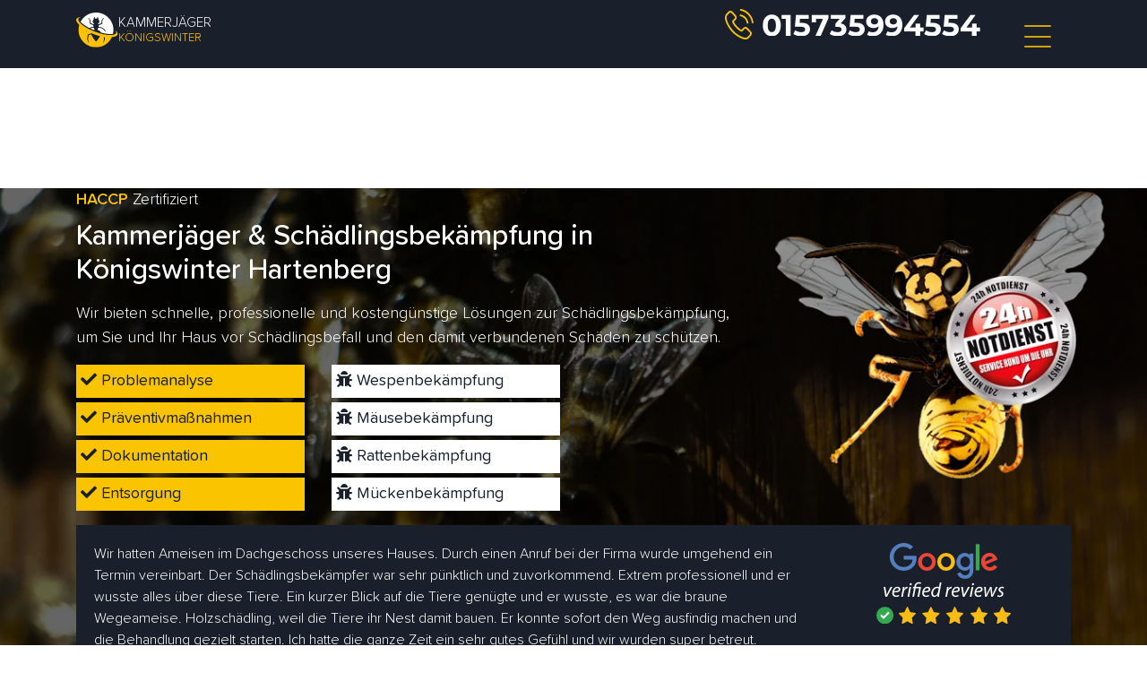

--- FILE ---
content_type: text/html; charset=UTF-8
request_url: https://kammerjaeger-koenigswinter.de/kammerjaeger-in/koenigswinter-hartenberg/
body_size: 19501
content:

<!DOCTYPE html>
<html lang="de-DE">

<head>

	<meta charset="utf-8">
	<meta name="viewport" content="width=device-width, initial-scale=1, shrink-to-fit=no">
	<meta name="author" content="ERG">
	<!-- Favicon -->
	<link rel="apple-touch-icon" sizes="180x180" href="https://kammerjaeger-koenigswinter.de/wp-content/themes/kammerjaegerbrd/img/favicon/apple-touch-icon.png">
	<link rel="icon" type="image/png" sizes="32x32" href="https://kammerjaeger-koenigswinter.de/wp-content/themes/kammerjaegerbrd/img/favicon/favicon-32x32.png">
	<link rel="icon" type="image/png" sizes="16x16" href="https://kammerjaeger-koenigswinter.de/wp-content/themes/kammerjaegerbrd/img/favicon/favicon-16x16.png">
	<link rel="manifest" href="https://kammerjaeger-koenigswinter.de/wp-content/themes/kammerjaegerbrd/img/favicon/site.webmanifest">
	<link rel="mask-icon" href="https://kammerjaeger-koenigswinter.de/wp-content/themes/kammerjaegerbrd/img/favicon/safari-pinned-tab.svg" color="#5bbad5">
	<link rel="shortcut icon" href="https://kammerjaeger-koenigswinter.de/wp-content/themes/kammerjaegerbrd/img/favicon/favicon.ico">
	<meta name="msapplication-TileColor" content="#2d89ef">
	<meta name="msapplication-config" content="https://kammerjaeger-koenigswinter.de/wp-content/themes/kammerjaegerbrd/img/favicon/browserconfig.xml">
	<meta name="theme-color" content="#ffffff">
	<!-- end Favicon -->
	<link rel="preload" href="https://kammerjaeger-koenigswinter.de/wp-content/themes/kammerjaegerbrd/img/nest1-500.webp" as="image" type="image/webp">
	<!-- Global site tag (gtag.js) - Google Analytics -->
	<!-- Google Tag Manager -->
	<script>
		document.addEventListener('DOMContentLoaded', function() {
			setTimeout(function() {
				(function(w, d, s, l, i) {
					w[l] = w[l] || [];
					w[l].push({
						'gtm.start': new Date().getTime(),
						event: 'gtm.js'
					});
					var f = d.getElementsByTagName(s)[0],
						j = d.createElement(s),
						dl = l != 'dataLayer' ? '&l=' + l : '';
					j.async = true;
					j.src =
						'https://www.googletagmanager.com/gtm.js?id=' + i + dl;
					f.parentNode.insertBefore(j, f);
				})(window, document, 'script', 'dataLayer', 'GTM-NVRCSR3');
			}, 500)
		})
	</script>
	<!-- End Google Tag Manager -->

		<title>Kammerjäger Königswinter Hartenberg 🐜 Schädlingsbekämpfung ab 39 € | 24/7</title>
<meta name='robots' content='max-image-preview:large' />

<!-- All In One SEO Pack Pro 3.5.1[2231,2294] -->
<!-- Отладка строки: 2JMJ7L5RSW0YVB/VLWAYKK/YBWK -->
<meta name="description"  content="Notdienst Kammerjäger in Königswinter Hartenberg | Schädlingsbekämpfung 24/7 ☎ Rufen Sie uns an 🕗 30 Minuten Ankunft" />

<script type="application/ld+json" class="aioseop-schema">{"@context":"https://schema.org","@graph":[{"@type":"Organization","@id":"https://kammerjaeger-koenigswinter.de/#organization","url":"https://kammerjaeger-koenigswinter.de/","name":"K&ouml;nigswinter","sameAs":[]},{"@type":"WebSite","@id":"https://kammerjaeger-koenigswinter.de/#website","url":"https://kammerjaeger-koenigswinter.de/","name":"K&ouml;nigswinter","publisher":{"@id":"https://kammerjaeger-koenigswinter.de/#organization"}},{"@type":"WebPage","@id":"https://kammerjaeger-koenigswinter.de/kammerjaeger-in/koenigswinter-hartenberg/#webpage","url":"https://kammerjaeger-koenigswinter.de/kammerjaeger-in/koenigswinter-hartenberg/","inLanguage":"ru-RU","name":"Kammerj&auml;ger K&ouml;nigswinter Hartenberg","isPartOf":{"@id":"https://kammerjaeger-koenigswinter.de/#website"},"breadcrumb":{"@id":"https://kammerjaeger-koenigswinter.de/kammerjaeger-in/koenigswinter-hartenberg/#breadcrumblist"},"description":"Notdienst Kammerj&auml;ger in K&ouml;nigswinter Hartenberg | Sch&auml;dlingsbek&auml;mpfung 24/7 ☎ Rufen Sie uns an  🕗 30 Minuten Ankunft","datePublished":"2022-10-17T20:07:28+03:00","dateModified":"2022-10-17T20:07:28+03:00"},{"@type":"BreadcrumbList","@id":"https://kammerjaeger-koenigswinter.de/kammerjaeger-in/koenigswinter-hartenberg/#breadcrumblist","itemListElement":[{"@type":"ListItem","position":"1","item":{"@type":"WebPage","@id":"https://kammerjaeger-koenigswinter.de/","url":"https://kammerjaeger-koenigswinter.de/","name":"test"}},{"@type":"ListItem","position":"2","item":{"@type":"WebPage","@id":"https://kammerjaeger-koenigswinter.de/kammerjaeger-in/koenigswinter-hartenberg/","url":"https://kammerjaeger-koenigswinter.de/kammerjaeger-in/koenigswinter-hartenberg/","name":"Kammerj&auml;ger K&ouml;nigswinter Hartenberg"}}]}]}</script>
<link rel="canonical" href="https://kammerjaeger-koenigswinter.de/kammerjaeger-in/koenigswinter-hartenberg/" />
<!-- All In One SEO Pack Pro -->
<link rel='dns-prefetch' href='//s.w.org' />
<link rel="alternate" type="application/rss+xml" title="Königswinter &raquo; Лента" href="https://kammerjaeger-koenigswinter.de/feed/" />
<link rel="alternate" type="application/rss+xml" title="Königswinter &raquo; Лента комментариев" href="https://kammerjaeger-koenigswinter.de/comments/feed/" />
<link rel="alternate" type="application/rss+xml" title="Königswinter &raquo; Лента комментариев к &laquo;Kammerjäger Königswinter Hartenberg&raquo;" href="https://kammerjaeger-koenigswinter.de/kammerjaeger-in/koenigswinter-hartenberg/feed/" />
<script>
window._wpemojiSettings = {"baseUrl":"https:\/\/s.w.org\/images\/core\/emoji\/14.0.0\/72x72\/","ext":".png","svgUrl":"https:\/\/s.w.org\/images\/core\/emoji\/14.0.0\/svg\/","svgExt":".svg","source":{"concatemoji":"https:\/\/kammerjaeger-koenigswinter.de\/wp-includes\/js\/wp-emoji-release.min.js?ver=6.0.11"}};
/*! This file is auto-generated */
!function(e,a,t){var n,r,o,i=a.createElement("canvas"),p=i.getContext&&i.getContext("2d");function s(e,t){var a=String.fromCharCode,e=(p.clearRect(0,0,i.width,i.height),p.fillText(a.apply(this,e),0,0),i.toDataURL());return p.clearRect(0,0,i.width,i.height),p.fillText(a.apply(this,t),0,0),e===i.toDataURL()}function c(e){var t=a.createElement("script");t.src=e,t.defer=t.type="text/javascript",a.getElementsByTagName("head")[0].appendChild(t)}for(o=Array("flag","emoji"),t.supports={everything:!0,everythingExceptFlag:!0},r=0;r<o.length;r++)t.supports[o[r]]=function(e){if(!p||!p.fillText)return!1;switch(p.textBaseline="top",p.font="600 32px Arial",e){case"flag":return s([127987,65039,8205,9895,65039],[127987,65039,8203,9895,65039])?!1:!s([55356,56826,55356,56819],[55356,56826,8203,55356,56819])&&!s([55356,57332,56128,56423,56128,56418,56128,56421,56128,56430,56128,56423,56128,56447],[55356,57332,8203,56128,56423,8203,56128,56418,8203,56128,56421,8203,56128,56430,8203,56128,56423,8203,56128,56447]);case"emoji":return!s([129777,127995,8205,129778,127999],[129777,127995,8203,129778,127999])}return!1}(o[r]),t.supports.everything=t.supports.everything&&t.supports[o[r]],"flag"!==o[r]&&(t.supports.everythingExceptFlag=t.supports.everythingExceptFlag&&t.supports[o[r]]);t.supports.everythingExceptFlag=t.supports.everythingExceptFlag&&!t.supports.flag,t.DOMReady=!1,t.readyCallback=function(){t.DOMReady=!0},t.supports.everything||(n=function(){t.readyCallback()},a.addEventListener?(a.addEventListener("DOMContentLoaded",n,!1),e.addEventListener("load",n,!1)):(e.attachEvent("onload",n),a.attachEvent("onreadystatechange",function(){"complete"===a.readyState&&t.readyCallback()})),(e=t.source||{}).concatemoji?c(e.concatemoji):e.wpemoji&&e.twemoji&&(c(e.twemoji),c(e.wpemoji)))}(window,document,window._wpemojiSettings);
</script>
<style>
img.wp-smiley,
img.emoji {
	display: inline !important;
	border: none !important;
	box-shadow: none !important;
	height: 1em !important;
	width: 1em !important;
	margin: 0 0.07em !important;
	vertical-align: -0.1em !important;
	background: none !important;
	padding: 0 !important;
}
</style>
	<style id='global-styles-inline-css'>
body{--wp--preset--color--black: #000000;--wp--preset--color--cyan-bluish-gray: #abb8c3;--wp--preset--color--white: #ffffff;--wp--preset--color--pale-pink: #f78da7;--wp--preset--color--vivid-red: #cf2e2e;--wp--preset--color--luminous-vivid-orange: #ff6900;--wp--preset--color--luminous-vivid-amber: #fcb900;--wp--preset--color--light-green-cyan: #7bdcb5;--wp--preset--color--vivid-green-cyan: #00d084;--wp--preset--color--pale-cyan-blue: #8ed1fc;--wp--preset--color--vivid-cyan-blue: #0693e3;--wp--preset--color--vivid-purple: #9b51e0;--wp--preset--gradient--vivid-cyan-blue-to-vivid-purple: linear-gradient(135deg,rgba(6,147,227,1) 0%,rgb(155,81,224) 100%);--wp--preset--gradient--light-green-cyan-to-vivid-green-cyan: linear-gradient(135deg,rgb(122,220,180) 0%,rgb(0,208,130) 100%);--wp--preset--gradient--luminous-vivid-amber-to-luminous-vivid-orange: linear-gradient(135deg,rgba(252,185,0,1) 0%,rgba(255,105,0,1) 100%);--wp--preset--gradient--luminous-vivid-orange-to-vivid-red: linear-gradient(135deg,rgba(255,105,0,1) 0%,rgb(207,46,46) 100%);--wp--preset--gradient--very-light-gray-to-cyan-bluish-gray: linear-gradient(135deg,rgb(238,238,238) 0%,rgb(169,184,195) 100%);--wp--preset--gradient--cool-to-warm-spectrum: linear-gradient(135deg,rgb(74,234,220) 0%,rgb(151,120,209) 20%,rgb(207,42,186) 40%,rgb(238,44,130) 60%,rgb(251,105,98) 80%,rgb(254,248,76) 100%);--wp--preset--gradient--blush-light-purple: linear-gradient(135deg,rgb(255,206,236) 0%,rgb(152,150,240) 100%);--wp--preset--gradient--blush-bordeaux: linear-gradient(135deg,rgb(254,205,165) 0%,rgb(254,45,45) 50%,rgb(107,0,62) 100%);--wp--preset--gradient--luminous-dusk: linear-gradient(135deg,rgb(255,203,112) 0%,rgb(199,81,192) 50%,rgb(65,88,208) 100%);--wp--preset--gradient--pale-ocean: linear-gradient(135deg,rgb(255,245,203) 0%,rgb(182,227,212) 50%,rgb(51,167,181) 100%);--wp--preset--gradient--electric-grass: linear-gradient(135deg,rgb(202,248,128) 0%,rgb(113,206,126) 100%);--wp--preset--gradient--midnight: linear-gradient(135deg,rgb(2,3,129) 0%,rgb(40,116,252) 100%);--wp--preset--duotone--dark-grayscale: url('#wp-duotone-dark-grayscale');--wp--preset--duotone--grayscale: url('#wp-duotone-grayscale');--wp--preset--duotone--purple-yellow: url('#wp-duotone-purple-yellow');--wp--preset--duotone--blue-red: url('#wp-duotone-blue-red');--wp--preset--duotone--midnight: url('#wp-duotone-midnight');--wp--preset--duotone--magenta-yellow: url('#wp-duotone-magenta-yellow');--wp--preset--duotone--purple-green: url('#wp-duotone-purple-green');--wp--preset--duotone--blue-orange: url('#wp-duotone-blue-orange');--wp--preset--font-size--small: 13px;--wp--preset--font-size--medium: 20px;--wp--preset--font-size--large: 36px;--wp--preset--font-size--x-large: 42px;}.has-black-color{color: var(--wp--preset--color--black) !important;}.has-cyan-bluish-gray-color{color: var(--wp--preset--color--cyan-bluish-gray) !important;}.has-white-color{color: var(--wp--preset--color--white) !important;}.has-pale-pink-color{color: var(--wp--preset--color--pale-pink) !important;}.has-vivid-red-color{color: var(--wp--preset--color--vivid-red) !important;}.has-luminous-vivid-orange-color{color: var(--wp--preset--color--luminous-vivid-orange) !important;}.has-luminous-vivid-amber-color{color: var(--wp--preset--color--luminous-vivid-amber) !important;}.has-light-green-cyan-color{color: var(--wp--preset--color--light-green-cyan) !important;}.has-vivid-green-cyan-color{color: var(--wp--preset--color--vivid-green-cyan) !important;}.has-pale-cyan-blue-color{color: var(--wp--preset--color--pale-cyan-blue) !important;}.has-vivid-cyan-blue-color{color: var(--wp--preset--color--vivid-cyan-blue) !important;}.has-vivid-purple-color{color: var(--wp--preset--color--vivid-purple) !important;}.has-black-background-color{background-color: var(--wp--preset--color--black) !important;}.has-cyan-bluish-gray-background-color{background-color: var(--wp--preset--color--cyan-bluish-gray) !important;}.has-white-background-color{background-color: var(--wp--preset--color--white) !important;}.has-pale-pink-background-color{background-color: var(--wp--preset--color--pale-pink) !important;}.has-vivid-red-background-color{background-color: var(--wp--preset--color--vivid-red) !important;}.has-luminous-vivid-orange-background-color{background-color: var(--wp--preset--color--luminous-vivid-orange) !important;}.has-luminous-vivid-amber-background-color{background-color: var(--wp--preset--color--luminous-vivid-amber) !important;}.has-light-green-cyan-background-color{background-color: var(--wp--preset--color--light-green-cyan) !important;}.has-vivid-green-cyan-background-color{background-color: var(--wp--preset--color--vivid-green-cyan) !important;}.has-pale-cyan-blue-background-color{background-color: var(--wp--preset--color--pale-cyan-blue) !important;}.has-vivid-cyan-blue-background-color{background-color: var(--wp--preset--color--vivid-cyan-blue) !important;}.has-vivid-purple-background-color{background-color: var(--wp--preset--color--vivid-purple) !important;}.has-black-border-color{border-color: var(--wp--preset--color--black) !important;}.has-cyan-bluish-gray-border-color{border-color: var(--wp--preset--color--cyan-bluish-gray) !important;}.has-white-border-color{border-color: var(--wp--preset--color--white) !important;}.has-pale-pink-border-color{border-color: var(--wp--preset--color--pale-pink) !important;}.has-vivid-red-border-color{border-color: var(--wp--preset--color--vivid-red) !important;}.has-luminous-vivid-orange-border-color{border-color: var(--wp--preset--color--luminous-vivid-orange) !important;}.has-luminous-vivid-amber-border-color{border-color: var(--wp--preset--color--luminous-vivid-amber) !important;}.has-light-green-cyan-border-color{border-color: var(--wp--preset--color--light-green-cyan) !important;}.has-vivid-green-cyan-border-color{border-color: var(--wp--preset--color--vivid-green-cyan) !important;}.has-pale-cyan-blue-border-color{border-color: var(--wp--preset--color--pale-cyan-blue) !important;}.has-vivid-cyan-blue-border-color{border-color: var(--wp--preset--color--vivid-cyan-blue) !important;}.has-vivid-purple-border-color{border-color: var(--wp--preset--color--vivid-purple) !important;}.has-vivid-cyan-blue-to-vivid-purple-gradient-background{background: var(--wp--preset--gradient--vivid-cyan-blue-to-vivid-purple) !important;}.has-light-green-cyan-to-vivid-green-cyan-gradient-background{background: var(--wp--preset--gradient--light-green-cyan-to-vivid-green-cyan) !important;}.has-luminous-vivid-amber-to-luminous-vivid-orange-gradient-background{background: var(--wp--preset--gradient--luminous-vivid-amber-to-luminous-vivid-orange) !important;}.has-luminous-vivid-orange-to-vivid-red-gradient-background{background: var(--wp--preset--gradient--luminous-vivid-orange-to-vivid-red) !important;}.has-very-light-gray-to-cyan-bluish-gray-gradient-background{background: var(--wp--preset--gradient--very-light-gray-to-cyan-bluish-gray) !important;}.has-cool-to-warm-spectrum-gradient-background{background: var(--wp--preset--gradient--cool-to-warm-spectrum) !important;}.has-blush-light-purple-gradient-background{background: var(--wp--preset--gradient--blush-light-purple) !important;}.has-blush-bordeaux-gradient-background{background: var(--wp--preset--gradient--blush-bordeaux) !important;}.has-luminous-dusk-gradient-background{background: var(--wp--preset--gradient--luminous-dusk) !important;}.has-pale-ocean-gradient-background{background: var(--wp--preset--gradient--pale-ocean) !important;}.has-electric-grass-gradient-background{background: var(--wp--preset--gradient--electric-grass) !important;}.has-midnight-gradient-background{background: var(--wp--preset--gradient--midnight) !important;}.has-small-font-size{font-size: var(--wp--preset--font-size--small) !important;}.has-medium-font-size{font-size: var(--wp--preset--font-size--medium) !important;}.has-large-font-size{font-size: var(--wp--preset--font-size--large) !important;}.has-x-large-font-size{font-size: var(--wp--preset--font-size--x-large) !important;}
</style>
<link rel='stylesheet' id='alfa-tools-css'  href='https://kammerjaeger-koenigswinter.de/wp-content/plugins/alfa-tools/public/css/alfa-tools-public.css?ver=1.0.5' media='all' />
<link rel='stylesheet' id='kammerjaegerbrd-fonts-css-css'  href='https://kammerjaeger-koenigswinter.de/wp-content/themes/kammerjaegerbrd/css/fonts.css?ver=6.0.11' media='all' />
<link rel='stylesheet' id='kammerjaegerbrd-bootstrap-css-css'  href='https://kammerjaeger-koenigswinter.de/wp-content/themes/kammerjaegerbrd/css/bootstrap.min.css?ver=6.0.11' media='all' />
<link rel='stylesheet' id='kammerjaegerbrd-style-css-css'  href='https://kammerjaeger-koenigswinter.de/wp-content/themes/kammerjaegerbrd/style.css?ver=6.0.11' media='all' />
<link rel='stylesheet' id='kammerjaegerbrd-menu-css-css'  href='https://kammerjaeger-koenigswinter.de/wp-content/themes/kammerjaegerbrd/css/menu.css?ver=6.0.11' media='all' />
<link rel='stylesheet' id='kammerjaegerbrd-custom-css-css'  href='https://kammerjaeger-koenigswinter.de/wp-content/themes/kammerjaegerbrd/css/custom.css?ver=6.0.11' media='all' />
<script src='https://kammerjaeger-koenigswinter.de/wp-includes/js/jquery/jquery.min.js?ver=3.6.0' id='jquery-core-js'></script>
<script src='https://kammerjaeger-koenigswinter.de/wp-includes/js/jquery/jquery-migrate.min.js?ver=3.3.2' id='jquery-migrate-js'></script>
<script id='wp-api-request-js-extra'>
var wpApiSettings = {"root":"https:\/\/kammerjaeger-koenigswinter.de\/wp-json\/","nonce":"4ba9a59504","versionString":"wp\/v2\/"};
</script>
<script src='https://kammerjaeger-koenigswinter.de/wp-includes/js/api-request.min.js?ver=6.0.11' id='wp-api-request-js'></script>
<script id='alfa-tools-js-extra'>
var REST_API_data = {"root":"https:\/\/kammerjaeger-koenigswinter.de\/wp-json\/","nonce":"c41f2db41e"};
</script>
<script src='https://kammerjaeger-koenigswinter.de/wp-content/plugins/alfa-tools/public/js/alfa-tools-public.js?ver=1.0.5' id='alfa-tools-js'></script>
<script src='https://kammerjaeger-koenigswinter.de/wp-content/themes/kammerjaegerbrd/js/font-awesome.js?ver=6.0.11' id='kammerjaegerbrd-fontawesome-js'></script>
<script src='https://kammerjaeger-koenigswinter.de/wp-content/themes/kammerjaegerbrd/js/bootstrap.min.js?ver=6.0.11' id='kammerjaegerbrd-bootstrap-js-js'></script>
<script src='https://kammerjaeger-koenigswinter.de/wp-content/themes/kammerjaegerbrd/js/main.js?ver=6.0.11' id='kammerjaegerbrd-mainfile-js-js'></script>
<link rel="https://api.w.org/" href="https://kammerjaeger-koenigswinter.de/wp-json/" /><link rel="alternate" type="application/json" href="https://kammerjaeger-koenigswinter.de/wp-json/wp/v2/pages/27" /><link rel="EditURI" type="application/rsd+xml" title="RSD" href="https://kammerjaeger-koenigswinter.de/xmlrpc.php?rsd" />
<link rel="wlwmanifest" type="application/wlwmanifest+xml" href="https://kammerjaeger-koenigswinter.de/wp-includes/wlwmanifest.xml" /> 
<meta name="generator" content="WordPress 6.0.11" />
<link rel='shortlink' href='https://kammerjaeger-koenigswinter.de/?p=27' />
<link rel="alternate" type="application/json+oembed" href="https://kammerjaeger-koenigswinter.de/wp-json/oembed/1.0/embed?url=https%3A%2F%2Fkammerjaeger-koenigswinter.de%2Fkammerjaeger-in%2Fkoenigswinter-hartenberg%2F" />
<link rel="alternate" type="text/xml+oembed" href="https://kammerjaeger-koenigswinter.de/wp-json/oembed/1.0/embed?url=https%3A%2F%2Fkammerjaeger-koenigswinter.de%2Fkammerjaeger-in%2Fkoenigswinter-hartenberg%2F&#038;format=xml" />
<link rel="pingback" href="https://kammerjaeger-koenigswinter.de/xmlrpc.php">
	<meta name="theme-color" content="#ffffff">
	<meta name="google-site-verification" content="X6vG6R94evEZgkcngAZP5hPgVSRq5_GzDjW67SQPydI" />
</head>

<body>
	<!-- Google Tag Manager (noscript) -->
	<noscript><iframe src="https://www.googletagmanager.com/ns.html?id=GTM-NVRCSR3"
			height="0" width="0" style="display:none;visibility:hidden"></iframe></noscript>
	<!-- End Google Tag Manager (noscript) -->

	<!-- Navigation -->
	<header class="fixed-top">

		<div class="container">
			<div class="row">
				<div class="col-lg-4 align-self-center mob-logo">
					<a href="https://kammerjaeger-koenigswinter.de">
						<div class="logo">
							<div class="logo__wrapper" itemscope itemtype="https://schema.org/Brand">
								<img class="logo__img" src="https://kammerjaeger-koenigswinter.de/wp-content/themes/kammerjaegerbrd/img/logo-zhuk.svg" alt="logo" itemprop="logo image">
								<div class="logo__text-wrapper">
									<span class="logo__text">Kammerjäger</span>
									<span class="logo__text yellow">Königswinter</span>
								</div>
							</div>
						</div>
					</a>
				</div>
				<div id="navbar-spacer"></div>
				<div class="col-lg-7 mob-phone d-lg-block d-none align-content-center">
					<span class="number">
						<a href="#" class="phone-button d-flex"><img src="https://kammerjaeger-koenigswinter.de/wp-content/uploads/2022/06/phone-yellow.svg" alt="phone" width="34" height="34" class="phone-btn-img mr-2" loading="lazy"><span class="phone-button__number"></span></a>
					</span>
				</div>
				<div class="col-lg-1 align-self-center mob-menu">
					<input id="burger-toggle" type="checkbox" aria-label="Menu toggle" />
					<label class="burger" for="burger-toggle"><i></i><i></i><i></i></label>
					<div class="menu-screen">
						<nav>
							<ul>
								<li><a href="https://kammerjaeger-koenigswinter.de/">Startseite</a></li>
								<li><a href="https://kammerjaeger-koenigswinter.de/kammerjaeger-in/">Einsatzgebiete</a></li>
								
								<li><a href="https://kammerjaeger-koenigswinter.de/kontakt/">Kontakt</a></li>
								<li><a href="https://kammerjaeger-koenigswinter.de/impressum/">Impressum</a></li>

							</ul>
						</nav>
					</div>
				</div>
			</div>
		</div>
	</header>
<div class="banner-bg">
	<img 
    src="https://kammerjaeger-koenigswinter.de/wp-content/themes/kammerjaegerbrd/img/nest1.webp" 
    srcset="
      https://kammerjaeger-koenigswinter.de/wp-content/themes/kammerjaegerbrd/img/nest1-500.webp 500w,
      https://kammerjaeger-koenigswinter.de/wp-content/themes/kammerjaegerbrd/img/nest1-800.webp 800w,
      https://kammerjaeger-koenigswinter.de/wp-content/themes/kammerjaegerbrd/img/nest1-1000.webp 1000w,
      https://kammerjaeger-koenigswinter.de/wp-content/themes/kammerjaegerbrd/img/nest1.webp 1200w"
    sizes="(max-width: 480px) 100vw, 
           (max-width: 767px) 100vw, 
           (max-width: 991px) 100vw, 
           1200px"
    alt="backgorund-image"
    class="banner-bg__bg-img">
    <div class="container">
        <div class="row mb-3">
            <div class="col-lg-8 banner-text text-white">
                <p><span class="yellow weight">HACCP </span>Zertifiziert</p>
                <span class="mb-2 block"></span>
                <h1><span class="desk-title"><span class="font-weight-bold yellow"></span>Kammerjäger &
						Schädlingsbekämpfung in<br>
						 Königswinter Hartenberg					</span><span class="mob-title"><span class="font-weight-bold yellow"></span> Ihr Kammerjäger &
						Schädlingsbekämpfung<br> in
						 Königswinter Hartenberg					</span></h1>
                <span class="mb-3 block"></span>
                <p>
                    Wir bieten schnelle, professionelle und kostengünstige Lösungen zur Schädlingsbekämpfung, um Sie und
                    Ihr Haus vor Schädlingsbefall und den damit verbundenen Schäden zu schützen.
                </p>
            </div>
            <div class="col-lg-4 banner-img">
                <img src="https://kammerjaeger-koenigswinter.de/wp-content/themes/kammerjaegerbrd/img/wasp1.webp" alt="Wasp"
                     title="ERG Wasp Removal" loading="lazy" width="380" height="327">
            </div>
        </div>
        <div class="row mb-3">
            <div class="col-lg-9">
                <div class="row">
                    <div class="col-lg-4">
                        <ul class="points">
                            <li><i class="fas fa-check" aria-hidden="true"></i> Problemanalyse</li>
                            <li><i class="fas fa-check" aria-hidden="true"></i> Präventivmaßnahmen</li>
                            <li><i class="fas fa-check" aria-hidden="true"></i> Dokumentation</li>
                            <li><i class="fas fa-check" aria-hidden="true"></i> Entsorgung</li>
                        </ul>
                    </div>
                    <div class="col-lg-4">
                        <ul class="points white-bg">
                            <li><i class="fas fa-bug" aria-hidden="true"></i> Wespenbekämpfung</li>
                            <li><i class="fas fa-bug" aria-hidden="true"></i> Mäusebekämpfung</li>
                            <li><i class="fas fa-bug" aria-hidden="true"></i> Rattenbekämpfung</li>
                            <li><i class="fas fa-bug" aria-hidden="true"></i> Mückenbekämpfung</li>
                        </ul>
                    </div>
                </div>
            </div>
        </div>
        <div class="row mb-3">
            <div class="col-lg-12">
                <div class="trust-pilot-box">
                    <div class="row">
                        <div class="col-lg-9">
                            <p class="text-white">
                                Wir hatten Ameisen im Dachgeschoss unseres Hauses. Durch einen Anruf bei der Firma wurde
                                umgehend ein Termin vereinbart. Der Schädlingsbekämpfer war sehr pünktlich und
                                zuvorkommend. Extrem professionell und er wusste alles über diese Tiere. Ein kurzer
                                Blick auf die Tiere genügte und er wusste, es war die braune Wegeameise. Holzschädling,
                                weil die Tiere ihr Nest damit bauen. Er konnte sofort den Weg ausfindig machen und die
                                Behandlung gezielt starten. Ich hatte die ganze Zeit ein sehr gutes Gefühl und wir
                                wurden super betreut. Dankeschön für den tollen Service, wir werden Sie wärmstens
                                weiterempfehlen!
                            </p>
                        </div>
                        <div class="col-lg-3">
                            <img src="https://kammerjaeger-koenigswinter.de/wp-content/themes/kammerjaegerbrd/img/google-reviews-white.svg"
                                 alt="Google" class="block" loading="lazy" width="150" height="90">
                        </div>
                    </div>
                </div>
            </div>
        </div>
        <div class="row">
            <div class="col-lg-9">
                <div class="tl-yell-box">
                    <div class="row">
                        <div class="col-lg-3 align-self-center">
                            <h2 class="text-white">Unsere Partner</h2>
                        </div>
                        <div class="col-lg-9 align-self-center">
                            <img src="https://kammerjaeger-koenigswinter.de/wp-content/themes/kammerjaegerbrd/img/logo-partner2.webp"
                                 alt="partner2" loading="lazy" width="150" height="113">
                            <img src="https://kammerjaeger-koenigswinter.de/wp-content/themes/kammerjaegerbrd/img/logo-partner3.webp"
                                 alt="partner3" loading="lazy" width="150" height="113">
                            <img src="https://kammerjaeger-koenigswinter.de/wp-content/themes/kammerjaegerbrd/img/logo-partner5.webp"
                                 alt="partner5" loading="lazy" width="150" height="113">
                        </div>
                    </div>
                </div>
            </div>
        </div>
    </div>
</div>
<div class="container-fluid covid-notif text-center text-white py-3">
    <div class="container">
        <div class="row">
            <div class="col-12">
                <p class="mb-0 font-weight-bolder">Sehr geehrte Kunden, trotz der anhaltenden COVID-19-Pandemie bieten wir weiterhin rund
                    um die Uhr Schädlingsbekämpfungsdienste an.</p>
            </div>
        </div>
    </div>
</div>
<section class="section-rating bg-dark py-4">
            <div class="container ">
                <div class="section-rating__left-side reviews reviews-with-btn">
                    <div class="reviews__wrapper">
                        <div class="reviews__img">
                            <img src="https://kammerjaeger-koenigswinter.de/wp-content/uploads/2021/06/gepruefte-bewertungen.png" alt="xxx" loading="lazy" width="144" height="144">
                        </div>
                        <div class="reviews__text">
                            <p class="reviews__title my-0">kammerjaegerbrd.de</p>
                            <div class="reviews__stars">
                                <p class="reviews__rating-text my-0"><strong>Ausgezeichnet</strong></p>
                                <img src="https://kammerjaeger-koenigswinter.de/wp-content/themes/kammerjaegerbrd/img/star.webp" alt="icon" loading="lazy" width="15" height="15">
                                <img src="https://kammerjaeger-koenigswinter.de/wp-content/themes/kammerjaegerbrd/img/star.webp" alt="icon" loading="lazy" width="15" height="15">
                                <img src="https://kammerjaeger-koenigswinter.de/wp-content/themes/kammerjaegerbrd/img/star.webp" alt="icon" loading="lazy" width="15" height="15">
                                <img src="https://kammerjaeger-koenigswinter.de/wp-content/themes/kammerjaegerbrd/img/star.webp" alt="icon" loading="lazy" width="15" height="15">
                                <img src="https://kammerjaeger-koenigswinter.de/wp-content/themes/kammerjaegerbrd/img/star.webp" alt="icon" loading="lazy" width="15" height="15">
                            </div>

                            <p class="reviews__subtitle my-0">4,8 von 5,0 aus 174 Bewertungen</p>
                        </div>
                    </div>
                    <div class="section-rating__right-side advantages">
                        <div class="advantages__wrapper">
                            <div class="advantages__item">
                                <svg width="24" height="24" viewBox="0 0 16 16" fill="none" xmlns="https://www.w3.org/2000/svg">
<path d="M16 8C16 10.1217 15.1571 12.1566 13.6569 13.6569C12.1566 15.1571 10.1217 16 8 16C5.87827 16 3.84344 15.1571 2.34315 13.6569C0.842855 12.1566 0 10.1217 0 8C0 5.87827 0.842855 3.84344 2.34315 2.34315C3.84344 0.842855 5.87827 0 8 0C10.1217 0 12.1566 0.842855 13.6569 2.34315C15.1571 3.84344 16 5.87827 16 8V8ZM12.03 4.97C11.9586 4.89882 11.8735 4.84277 11.7799 4.80522C11.6863 4.76766 11.5861 4.74936 11.4853 4.75141C11.3845 4.75347 11.2851 4.77583 11.1932 4.81717C11.1012 4.85851 11.0185 4.91797 10.95 4.992L7.477 9.417L5.384 7.323C5.24182 7.19052 5.05378 7.1184 4.85948 7.12183C4.66518 7.12525 4.47979 7.20397 4.34238 7.34138C4.20497 7.47879 4.12625 7.66418 4.12283 7.85848C4.1194 8.05278 4.19152 8.24083 4.324 8.383L6.97 11.03C7.04128 11.1012 7.12616 11.1572 7.21958 11.1949C7.313 11.2325 7.41305 11.2509 7.51375 11.2491C7.61444 11.2472 7.71374 11.2251 7.8057 11.184C7.89766 11.1429 7.9804 11.0837 8.049 11.01L12.041 6.02C12.1771 5.8785 12.2523 5.68928 12.2504 5.49296C12.2485 5.29664 12.1698 5.10888 12.031 4.97H12.03Z" fill="#ffc107"/>
</svg>

                                <p class="advantages__description">Diskretion & Nachhaltigkeit</p>
                            </div>
                            <div class="advantages__item">
                                <svg width="24" height="24" viewBox="0 0 16 16" fill="none" xmlns="https://www.w3.org/2000/svg">
<path d="M16 8C16 10.1217 15.1571 12.1566 13.6569 13.6569C12.1566 15.1571 10.1217 16 8 16C5.87827 16 3.84344 15.1571 2.34315 13.6569C0.842855 12.1566 0 10.1217 0 8C0 5.87827 0.842855 3.84344 2.34315 2.34315C3.84344 0.842855 5.87827 0 8 0C10.1217 0 12.1566 0.842855 13.6569 2.34315C15.1571 3.84344 16 5.87827 16 8V8ZM12.03 4.97C11.9586 4.89882 11.8735 4.84277 11.7799 4.80522C11.6863 4.76766 11.5861 4.74936 11.4853 4.75141C11.3845 4.75347 11.2851 4.77583 11.1932 4.81717C11.1012 4.85851 11.0185 4.91797 10.95 4.992L7.477 9.417L5.384 7.323C5.24182 7.19052 5.05378 7.1184 4.85948 7.12183C4.66518 7.12525 4.47979 7.20397 4.34238 7.34138C4.20497 7.47879 4.12625 7.66418 4.12283 7.85848C4.1194 8.05278 4.19152 8.24083 4.324 8.383L6.97 11.03C7.04128 11.1012 7.12616 11.1572 7.21958 11.1949C7.313 11.2325 7.41305 11.2509 7.51375 11.2491C7.61444 11.2472 7.71374 11.2251 7.8057 11.184C7.89766 11.1429 7.9804 11.0837 8.049 11.01L12.041 6.02C12.1771 5.8785 12.2523 5.68928 12.2504 5.49296C12.2485 5.29664 12.1698 5.10888 12.031 4.97H12.03Z" fill="#ffc107"/>
</svg>

                                <p class="advantages__description">24 Stunden Service</p>
                            </div>
                        </div>
                        <div class="advantages__wrapper">
                            <div class="advantages__item">
                                <svg width="24" height="24" viewBox="0 0 16 16" fill="none" xmlns="https://www.w3.org/2000/svg">
<path d="M16 8C16 10.1217 15.1571 12.1566 13.6569 13.6569C12.1566 15.1571 10.1217 16 8 16C5.87827 16 3.84344 15.1571 2.34315 13.6569C0.842855 12.1566 0 10.1217 0 8C0 5.87827 0.842855 3.84344 2.34315 2.34315C3.84344 0.842855 5.87827 0 8 0C10.1217 0 12.1566 0.842855 13.6569 2.34315C15.1571 3.84344 16 5.87827 16 8V8ZM12.03 4.97C11.9586 4.89882 11.8735 4.84277 11.7799 4.80522C11.6863 4.76766 11.5861 4.74936 11.4853 4.75141C11.3845 4.75347 11.2851 4.77583 11.1932 4.81717C11.1012 4.85851 11.0185 4.91797 10.95 4.992L7.477 9.417L5.384 7.323C5.24182 7.19052 5.05378 7.1184 4.85948 7.12183C4.66518 7.12525 4.47979 7.20397 4.34238 7.34138C4.20497 7.47879 4.12625 7.66418 4.12283 7.85848C4.1194 8.05278 4.19152 8.24083 4.324 8.383L6.97 11.03C7.04128 11.1012 7.12616 11.1572 7.21958 11.1949C7.313 11.2325 7.41305 11.2509 7.51375 11.2491C7.61444 11.2472 7.71374 11.2251 7.8057 11.184C7.89766 11.1429 7.9804 11.0837 8.049 11.01L12.041 6.02C12.1771 5.8785 12.2523 5.68928 12.2504 5.49296C12.2485 5.29664 12.1698 5.10888 12.031 4.97H12.03Z" fill="#ffc107"/>
</svg>

                                <p class="advantages__description">Jahrelange Routine</p>
                            </div>
                            <div class="advantages__item">
                                <svg width="24" height="24" viewBox="0 0 16 16" fill="none" xmlns="https://www.w3.org/2000/svg">
<path d="M16 8C16 10.1217 15.1571 12.1566 13.6569 13.6569C12.1566 15.1571 10.1217 16 8 16C5.87827 16 3.84344 15.1571 2.34315 13.6569C0.842855 12.1566 0 10.1217 0 8C0 5.87827 0.842855 3.84344 2.34315 2.34315C3.84344 0.842855 5.87827 0 8 0C10.1217 0 12.1566 0.842855 13.6569 2.34315C15.1571 3.84344 16 5.87827 16 8V8ZM12.03 4.97C11.9586 4.89882 11.8735 4.84277 11.7799 4.80522C11.6863 4.76766 11.5861 4.74936 11.4853 4.75141C11.3845 4.75347 11.2851 4.77583 11.1932 4.81717C11.1012 4.85851 11.0185 4.91797 10.95 4.992L7.477 9.417L5.384 7.323C5.24182 7.19052 5.05378 7.1184 4.85948 7.12183C4.66518 7.12525 4.47979 7.20397 4.34238 7.34138C4.20497 7.47879 4.12625 7.66418 4.12283 7.85848C4.1194 8.05278 4.19152 8.24083 4.324 8.383L6.97 11.03C7.04128 11.1012 7.12616 11.1572 7.21958 11.1949C7.313 11.2325 7.41305 11.2509 7.51375 11.2491C7.61444 11.2472 7.71374 11.2251 7.8057 11.184C7.89766 11.1429 7.9804 11.0837 8.049 11.01L12.041 6.02C12.1771 5.8785 12.2523 5.68928 12.2504 5.49296C12.2485 5.29664 12.1698 5.10888 12.031 4.97H12.03Z" fill="#ffc107"/>
</svg>

                                <p class="advantages__description">Umweltfreundlich</p>
                            </div>
                        </div>
                    </div>
<!--                     <a href="tel:+4915792506114" class="call-btn mr-0">
                        <div class="call-btn__wrapper">
                            <div class="call-btn__img">
                                <svg xmlns="https://www.w3.org/2000/svg" viewBox="0 0 24 24"><path fill="#ffffff" d="M19.44,13c-.22,0-.45-.07-.67-.12a9.44,9.44,0,0,1-1.31-.39,2,2,0,0,0-2.48,1l-.22.45a12.18,12.18,0,0,1-2.66-2,12.18,12.18,0,0,1-2-2.66L10.52,9a2,2,0,0,0,1-2.48,10.33,10.33,0,0,1-.39-1.31c-.05-.22-.09-.45-.12-.68a3,3,0,0,0-3-2.49h-3a3,3,0,0,0-3,3.41A19,19,0,0,0,18.53,21.91l.38,0a3,3,0,0,0,2-.76,3,3,0,0,0,1-2.25v-3A3,3,0,0,0,19.44,13Zm.5,6a1,1,0,0,1-.34.75,1.06,1.06,0,0,1-.82.25A17,17,0,0,1,4.07,5.22a1.09,1.09,0,0,1,.25-.82,1,1,0,0,1,.75-.34h3a1,1,0,0,1,1,.79q.06.41.15.81a11.12,11.12,0,0,0,.46,1.55l-1.4.65a1,1,0,0,0-.49,1.33,14.49,14.49,0,0,0,7,7,1,1,0,0,0,.76,0,1,1,0,0,0,.57-.52l.62-1.4a13.69,13.69,0,0,0,1.58.46q.4.09.81.15a1,1,0,0,1,.79,1Z"/></svg>
                            </div>
                            <div class="call-btn__text btn-text">
                                <span class="btn-text__nbr">0157 9250 6114</span>
                            </div>
                        </div>
                    </a> -->
                </div>
            </div>
        </section><div class="c2a">
    <div class="container">
        <div class="row">
            <div class="col-lg-12 text-center align-self-center">
                <p class="mb-4 weight">Wir vom Schädlingsbekämpfung in
                     Königswinter Hartenberg sind rund um die Uhr für Sie da und
                    schicken<br>Ihnen Kammerjäger mit den nötigsten Werkzeugen zu Ihnen. <br>Die Ihr Problem schnell und
                    gründlich beseitigen.
                </p>
                <a href="#" class="phone-button phone-btn-wrap"><button
                            class="btn"><img src="https://kammerjaeger-koenigswinter.de/wp-content/uploads/2022/06/phone-black.svg"
                                             alt="phone" loading="lazy" width="34" height="34" class="phone-btn-img"> <span class="phone-button__number rem inverse c2amob"></span>
                        <span class="c2adesktop">Gleich Anrufen</span></button></a>
            </div>
        </div>
    </div>
</div>
<!-- Navigation -->
<!-- Main -->
<main>
    <div class="content-spacer">
        <div class="container">
            <div class="row">
                <div class="col-lg-12">
                    <h2 align="center">Kammerjäger in
                         Königswinter Hartenberg gesucht?
                    </h2>
                </div>
            </div>
            <div class="row">
                <div class="col-lg-5 hive-bg align-self-center">
                    <img src="https://kammerjaeger-koenigswinter.de/wp-content/themes/kammerjaegerbrd/img/202.webp"
                         alt="Schaedlingsbekaempfung  Königswinter Hartenberg"
                         title="Schaedlingsbekaempfung  Königswinter Hartenberg" loading="lazy"
                         width="445" height="568" class="mb-4">
                    <img src="https://kammerjaeger-koenigswinter.de/wp-content/themes/kammerjaegerbrd/img/202-1.webp"
                         alt="Schaedlingsbekaempfung  Königswinter Hartenberg"
                         title="Schaedlingsbekaempfung  Königswinter Hartenberg" loading="lazy"
                         width="445" height="568">
                </div>
                <div class="col-lg-7 align-self-center">
                    <div class="steps">
                        <div class="row">
                            <div class="col-lg-10">
                                <p>
                                     Königswinter Hartenbergs Kammerjäger arbeiten Tag und
                                    Nacht in den Bezirken! Der erfahrene Schädlingsbekämpfer ist seit vielen Jahren die
                                    Anlaufstelle für Schädlingsbekämpfung in
                                     Königswinter Hartenberg. Der Kammerjäger von VGS ist
                                    mobil für den schnellen Einsatz vor Ort! Lassen Sie den Kammerjäger wissen, welche
                                    Schädlinge Sie in Ihrem Haus haben. Herr Boskovic ist Ihr Experte. Mach dir keine
                                    Sorgen! Ein Schädlingsbekämpfer ist schnell für Sie da! Unsere Kammerjäger in allen
                                    Bezirken
                                     Königswinter Hartenbergs.
                                </p>
                                <p>
                                    Wenn Sie professionelles Schädlingsbekämpfungspersonal in
                                     Königswinter Hartenberg suchen, sind Sie bei uns genau
                                    richtig. Unsere Schädlingsbekämpfer in
                                     Königswinter Hartenberg verfügen über umfangreiche
                                    Erfahrung in der Schädlingsbekämpfung. Schädlingsbekämpfer auf Straßen in
                                     Königswinter Hartenberg und im
                                     Königswinter Hartenberger Umland. Wenn Sie von
                                    Schädlingen belagert werden oder von Schädlingen geplagt werden, die in Ihren
                                    Lebensraum eindringen, können Sie den
                                     Königswinter Hartenberger Schädlingsbekämpfer rufen.
                                </p>
                                <p>
                                    Kommen Schädlinge?<br>
                                    Unser Kammerjäger in
                                     Königswinter Hartenberg kommt bald zu Ihnen. Wenn Sie ihn
                                    anrufen, in allen
                                     Königswinter Hartenberger Bezirken. Kammerjäger in
                                     Königswinter Hartenberg sorgen für einen schnellen
                                    Vor-Ort-Service.
                                    Kommen irgendwelche unerwünschten Eindringlinge herein? Notruf für Kammerjäger
                                </p>
                            </div>
                        </div>
                    </div>
                    <div class="steps">
                        <div class="row">
                            <div class="col-lg-2 align-self-center">
                            </div>
                        </div>
                    </div>
                </div>
            </div>
            <div align="center">
                <a href="#" class="phone-button phone-btn-wrap"><button
                            class="btn"><img src="https://kammerjaeger-koenigswinter.de/wp-content/uploads/2022/06/phone.svg"
                                             alt="phone" loading="lazy" width="34" height="34" class="phone-btn-img"> <span class="phone-button__number rem c2amob">
						</span><span class="c2adesktop">Gleich Anrufen</span></button></a>
            </div>
        </div>
    </div>

    <section>
        <div class="callback">
            <div class="container">
                <div class="callback__content">
                    <div class="callback__left">
                        <p class="text__subtitle">SCHÄDLINGSBEKÄMPFUNG</p>
                        <h2 class="text__title">Professionell und schnell in
                             Königswinter Hartenberg                        </h2>
                        <ul class="callback__feature">
                            <li class="feature">
                                <div class="feature__item">
                                    <svg width="16" height="16" viewBox="0 0 16 16" fill="none"
                                         xmlns="https://www.w3.org/2000/svg">
                                        <path
                                                d="M16 8C16 10.1217 15.1571 12.1566 13.6569 13.6569C12.1566 15.1571 10.1217 16 8 16C5.87827 16 3.84344 15.1571 2.34315 13.6569C0.842855 12.1566 0 10.1217 0 8C0 5.87827 0.842855 3.84344 2.34315 2.34315C3.84344 0.842855 5.87827 0 8 0C10.1217 0 12.1566 0.842855 13.6569 2.34315C15.1571 3.84344 16 5.87827 16 8ZM12.03 4.97C11.9586 4.89882 11.8735 4.84277 11.7799 4.80522C11.6863 4.76766 11.5861 4.74936 11.4853 4.75141C11.3845 4.75347 11.2851 4.77583 11.1932 4.81717C11.1012 4.85851 11.0185 4.91797 10.95 4.992L7.477 9.417L5.384 7.323C5.24183 7.19052 5.05378 7.1184 4.85948 7.12183C4.66518 7.12525 4.47979 7.20397 4.34238 7.34138C4.20497 7.47879 4.12625 7.66418 4.12283 7.85848C4.1194 8.05278 4.19152 8.24083 4.324 8.383L6.97 11.03C7.04128 11.1012 7.12616 11.1572 7.21958 11.1949C7.313 11.2325 7.41305 11.2509 7.51375 11.2491C7.61444 11.2472 7.71374 11.2251 7.8057 11.184C7.89766 11.1429 7.9804 11.0837 8.049 11.01L12.041 6.02C12.1771 5.8785 12.2523 5.68928 12.2504 5.49296C12.2485 5.29664 12.1698 5.10888 12.031 4.97H12.03Z"
                                                fill="#F52F25" />
                                    </svg>
                                    <p>
                                        Faire Preisgestaltung
                                    </p>
                                </div>
                            </li>
                            <li class="feature">
                                <div class="feature__item">
                                    <svg width="16" height="16" viewBox="0 0 16 16" fill="none"
                                         xmlns="https://www.w3.org/2000/svg">
                                        <path
                                                d="M16 8C16 10.1217 15.1571 12.1566 13.6569 13.6569C12.1566 15.1571 10.1217 16 8 16C5.87827 16 3.84344 15.1571 2.34315 13.6569C0.842855 12.1566 0 10.1217 0 8C0 5.87827 0.842855 3.84344 2.34315 2.34315C3.84344 0.842855 5.87827 0 8 0C10.1217 0 12.1566 0.842855 13.6569 2.34315C15.1571 3.84344 16 5.87827 16 8ZM12.03 4.97C11.9586 4.89882 11.8735 4.84277 11.7799 4.80522C11.6863 4.76766 11.5861 4.74936 11.4853 4.75141C11.3845 4.75347 11.2851 4.77583 11.1932 4.81717C11.1012 4.85851 11.0185 4.91797 10.95 4.992L7.477 9.417L5.384 7.323C5.24183 7.19052 5.05378 7.1184 4.85948 7.12183C4.66518 7.12525 4.47979 7.20397 4.34238 7.34138C4.20497 7.47879 4.12625 7.66418 4.12283 7.85848C4.1194 8.05278 4.19152 8.24083 4.324 8.383L6.97 11.03C7.04128 11.1012 7.12616 11.1572 7.21958 11.1949C7.313 11.2325 7.41305 11.2509 7.51375 11.2491C7.61444 11.2472 7.71374 11.2251 7.8057 11.184C7.89766 11.1429 7.9804 11.0837 8.049 11.01L12.041 6.02C12.1771 5.8785 12.2523 5.68928 12.2504 5.49296C12.2485 5.29664 12.1698 5.10888 12.031 4.97H12.03Z"
                                                fill="#F52F25" />
                                    </svg>
                                    <p>
                                        Zahlung: Bar oder EC-Karte
                                    </p>
                                </div>
                            </li>
                            <li class="feature">
                                <div class="feature__item">
                                    <svg width="16" height="16" viewBox="0 0 16 16" fill="none"
                                         xmlns="https://www.w3.org/2000/svg">
                                        <path
                                                d="M16 8C16 10.1217 15.1571 12.1566 13.6569 13.6569C12.1566 15.1571 10.1217 16 8 16C5.87827 16 3.84344 15.1571 2.34315 13.6569C0.842855 12.1566 0 10.1217 0 8C0 5.87827 0.842855 3.84344 2.34315 2.34315C3.84344 0.842855 5.87827 0 8 0C10.1217 0 12.1566 0.842855 13.6569 2.34315C15.1571 3.84344 16 5.87827 16 8ZM12.03 4.97C11.9586 4.89882 11.8735 4.84277 11.7799 4.80522C11.6863 4.76766 11.5861 4.74936 11.4853 4.75141C11.3845 4.75347 11.2851 4.77583 11.1932 4.81717C11.1012 4.85851 11.0185 4.91797 10.95 4.992L7.477 9.417L5.384 7.323C5.24183 7.19052 5.05378 7.1184 4.85948 7.12183C4.66518 7.12525 4.47979 7.20397 4.34238 7.34138C4.20497 7.47879 4.12625 7.66418 4.12283 7.85848C4.1194 8.05278 4.19152 8.24083 4.324 8.383L6.97 11.03C7.04128 11.1012 7.12616 11.1572 7.21958 11.1949C7.313 11.2325 7.41305 11.2509 7.51375 11.2491C7.61444 11.2472 7.71374 11.2251 7.8057 11.184C7.89766 11.1429 7.9804 11.0837 8.049 11.01L12.041 6.02C12.1771 5.8785 12.2523 5.68928 12.2504 5.49296C12.2485 5.29664 12.1698 5.10888 12.031 4.97H12.03Z"
                                                fill="#F52F25" />
                                    </svg>
                                    <p>
                                        Geprüfte Dienstleister
                                    </p>
                                </div>
                            </li>
                        </ul>
                        <div class="geo-callback">
                            <div class="geo-callback__form">
                                <div class="geo-callback__input-container">
                                    <input type="text" class="geo-callback__input"
                                           placeholder="Straße,  Haus-Nr., PLZ, Ort " style="padding: 0 !important">
                                    <div class="geo-callback__map-button"></div>
                                </div>
                                <div class="geo-callback__send">Verfügbarkeit prüfen</div>
                            </div>
                            <div class="geo-callback__error-message">Bitte pflegen Sie Ihre Adresse oder verwenden Sie
                                die
                                Geolokalisierung.
                            </div>
                        </div>
                    </div>
                    <div class="callback__right">
                        <img src="https://kammerjaeger-koenigswinter.de/wp-content/themes/kammerjaegerbrd/img/kammerjaeger-call3.webp" alt="callback"
                             loading="lazy" width="323" height="300">
                    </div>
                </div>
            </div>
        </div>
    </section>
    <div class="content-spacer">
        <div class="container">
            <div class="row">
                <div class="col-lg-12 trade-info">
                    <h2 align="center">Desinfektion mit Qualität
                         Königswinter Hartenberg                    </h2>
                    <span class="mb-3 block"></span>
                    <p>Tauben sind einen Augenschmaus und aus dem
                         Königswinter Hartenberger Stadtbild nicht mehr wegzudenken, doch ihr
                        Vermächtnis kann zu viele Krankheiten und strukturelle Wagnis führen. Die erste Maßnahme stellt
                        ein wirksames Mittel zum Schutz der Tauben dar. Als erfahrene Schädlingsbekämpfer Spezialist in
                         Königswinter Hartenberg beraten wir Sie gerne und zeigen Ihnen, wie
                        Sie Vögel unter Berücksichtigung der Eudämonie der Tiere erfolgreich abwehren.
                    </p><br>
                    <p>Spannseile, Spikes, Netze etc. sind nützlich bei so einem Problem. Taubenerbstücke sollten sofort
                        entsorgt werden. Unsere Fachkraft übernehmen die Entfernung von Taubendreck in und um
                         Königswinter Hartenberg sowie die anschließende Reinigung und
                        Desinfektion der betroffenen Stelle.
                    </p>
                    <span class="mb-5 block"></span>
                </div>
            </div>
        </div>
    </div>
    <div class="rat-bg lazy-bg">
        <div class="container">
            <div class="row">
                <div class="col-lg-12 text-white">
                    <h2 align="center">Rattenbekämpfung in
                         Königswinter Hartenberg                    </h2>
                    <span class="mb-3 block"></span>
                    <p>
                        Laut einer Studie der
                         Königswinter Hartenberger Wasserbetriebe erreichte 2015 in
                         Königswinter Hartenberg die Zahl der Ratten 2,4 Millionen. Diese Zahl
                        soll nun deutlich steigen.<br>
                        Rattenplage in
                         Königswinter Hartenberg, hieß es in den Zeitungen. Wir sehen dies
                        auch so und erkennen die offensichtliche Erhöhung der Einsätze letztes Jahr. 2010, rund zwei
                        Jahre nach der Firmengründung es zu 300 Einsätzen aufgerufen wurde, waren es 2018 etwa 800
                        Einsätze. Aber wie kam es zu so einer extremen Rattenvermehrung? Unsere Maus-Experten Klaus
                        Meißinger hat uns im Gespräch viele Gründe erklärt, doch der Hauptgrund ist, dass Mäuse einen
                        Essenstester haben. Die Speise wird von einer Ratte vorgekostet bevor der Bau davon isst, sollte
                        diese sterben, scheuen die restlichen Tiere das Futter. Dazu wurden Mittel entwickelt, dass auf
                        das Blut der Tiere es erst nach einigen Tagen wirkt.<br>
                        Wenn das mittelversetzte Futter jedoch nicht vollständig gefressen wird und die Maus überlebt,
                        wird sie gegen das Medikament resistent. Schwer, aber nicht unmöglich. Haben Sie unsere
                        Rattenbekämpfungsexperten in
                         Königswinter Hartenberg an Ihrer Seite, in Ihrem Haus wird es nie
                        wieder eine Rattenplage geben.
                    </p>
                </div>
            </div>
        </div>
    </div>
    <div class="content-spacer">
        <div class="container">
            <!-- ONE -->
            <div class="row">
                <div class="col-lg-6">
                    <div class="service-steps step-1">
                        <div class="row">
                            <div class="col-lg-2 align-self-center">
                                <img src="https://kammerjaeger-koenigswinter.de/wp-content/themes/kammerjaegerbrd/img/one.svg" alt="Step One"
                                     title="Step One" class="stepone" loading="lazy" width="60" height="60">
                            </div>
                            <div class="col-lg-10">
                                <span class="line"></span>
                                <h3>Wespenbekämpfung
                                     Königswinter Hartenberg                                </h3>
                                <p>
                                    Gewöhnliche und deutsche Wespen verursachen die meisten Ärgernisse und schmerzhaften
                                    Stiche. Ihre markanten gelben und schwarzen Körper werden immer noch mit Hornissen
                                    verwechselt.
                                </p>
                            </div>
                        </div>
                    </div>
                </div>
                <div class="col-lg-6 align-self-center center">
                    <a href="#" class="phone-button"><button class="btn findout"><i
                                    class="fas fa-arrow-left"></i> <span class="text-white">Jetzt
								kontaktieren</span></button></a>
                </div>
            </div>
            <div class="row">
                <div class="col-lg-12">
                    <div class="bee-wrap">
                        <svg version="1.1" id="Layer_1" xmlns="http://www.w3.org/2000/svg"
                             xmlns:xlink="http://www.w3.org/1999/xlink" x="0px" y="0px" viewBox="0 0 450 232"
                             style="enable-background:new 0 0 450 232;" xml:space="preserve">
							<style type="text/css">
                                .st0 {
                                    fill: none;
                                    stroke: #979797;
                                    stroke-width: 2;
                                    stroke-dasharray: 10;
                                }

                                .st1 {
                                    fill: #39373E;
                                }

                                .st2 {
                                    fill: #0F0F11;
                                }

                                .st3 {
                                    fill: #FDD217;
                                }

                                .st4 {
                                    fill: #FFAB1F;
                                }

                                .st5 {
                                    opacity: 0.4;
                                    fill: #D6D6D6;
                                    enable-background: new;
                                }
                            </style>
                            <desc>Created with Sketch.</desc>
                            <g>
                                <g id="Page-1">
                                    <g id="Version-2" transform="translate(-82.000000, -2512.000000)">
                                        <g id="Group-21" transform="translate(112.000000, 2533.000000)">
                                            <g id="Group-12" transform="translate(0.000000, 0.657873)">
                                                <path id="Path-4" class="st0" d="M-23.8-15.1c6.8,21.7,5.6,24.3,19,42.3c25,33.6,79.5,49.9,119.7,52c12,0.6,24.1-1,36.1-0.6
            c18.2,0.6,36.3,2.9,54.4,3.5c31.4,1,25-4.1,51.7,3.8c44.1,13,39.1,16.3,68.8,49.2c0.4,0.5,1.3-0.2,2-0.3" />
                                            </g>
                                        </g>
                                    </g>
                                </g>
                                <g class="floating">

                                </g>
                            </g>
						</svg>
                    </div>
                </div>
            </div>
            <!-- TWO -->
            <div class="row flex-column-reverse flex-lg-row">
                <div class="col-lg-6 align-self-center center">
                    <a href="#" class="phone-button"><button class="btn findout"><span
                                    class="text-white">Jetzt kontaktieren</span> <i
                                    class="fas fa-arrow-right"></i></button></a>
                </div>
                <div class="col-lg-6">
                    <div class="service-steps step-2">
                        <div class="row">
                            <div class="col-lg-2 align-self-center">
                                <img src="https://kammerjaeger-koenigswinter.de/wp-content/themes/kammerjaegerbrd/img/two.svg" alt="Step Two"
                                     title="Step Two" loading="lazy" width="60" height="60">
                            </div>
                            <div class="col-lg-10">
                                <span class="line"></span>
                                <h3>Mäusebekämpfung
                                     Königswinter Hartenberg                                </h3>
                                <p>
                                    Unsere BPCA-zertifizierten Experten bieten schnelle, effektive und zielgerichtete
                                    Lösungen zur Mäusebekämpfung.
                                </p>
                            </div>
                        </div>
                    </div>
                </div>
            </div>
            <div class="row">
                <div class="col-lg-12">
                    <div class="bee-wrap">
                        <svg version="1.1" id="Layer_1" xmlns="http://www.w3.org/2000/svg"
                             xmlns:xlink="http://www.w3.org/1999/xlink" x="0px" y="0px" viewBox="0 0 450 232"
                             style="enable-background:new 0 0 450 232;" xml:space="preserve">
							<style type="text/css">
                                .st0 {
                                    fill: none;
                                    stroke: #979797;
                                    stroke-width: 2;
                                    stroke-dasharray: 10;
                                }

                                .st1 {
                                    fill: #39373E;
                                }

                                .st2 {
                                    fill: #0F0F11;
                                }

                                .st3 {
                                    fill: #FDD217;
                                }

                                .st4 {
                                    fill: #FFAB1F;
                                }

                                .st5 {
                                    opacity: 0.4;
                                    fill: #D6D6D6;
                                    enable-background: new;
                                }
                            </style>
                            <desc>Created with Sketch.</desc>
                            <g>
                                <g id="Page-1">
                                    <g id="Version-2" transform="translate(-82.000000, -2512.000000)">
                                        <g id="Group-21" transform="translate(112.000000, 2533.000000)">
                                            <g id="Group-12" transform="translate(0.000000, 0.657873)">
                                                <path id="Path-4" class="st0" d="M62.9,134.8c0.7,0.1,1.6,0.8,2,0.3c29.7-32.9,24.7-36.2,68.8-49.2c26.7-7.9,20.3-2.8,51.7-3.8
						c18.1-0.6,36.2-2.9,54.4-3.5c12-0.4,24.1,1.2,36.1,0.6c40.2-2.1,94.7-18.4,119.7-52c13.4-18,12.2-20.6,19-42.3" />
                                            </g>
                                        </g>
                                    </g>
                                </g>
                                <g class="floating">

                                </g>
                            </g>
						</svg>
                    </div>
                </div>
            </div>
            <!-- THREE -->
            <div class="row">
                <div class="col-lg-6">
                    <div class="service-steps step-3">
                        <div class="row">
                            <div class="col-lg-2 align-self-center">
                                <img src="https://kammerjaeger-koenigswinter.de/wp-content/themes/kammerjaegerbrd/img/three.svg" alt="Step Three"
                                     title="Step Three" loading="lazy" width="60" height="60">
                            </div>
                            <div class="col-lg-10">
                                <span class="line"></span>
                                <h3>Rattenbekämpfung
                                     Königswinter Hartenberg                                </h3>
                                <p>
                                    Es ist von entscheidender Bedeutung, einen Rattenbefall schnell zu beseitigen, da
                                    Ratten Krankheiten verbreiten, Schäden verursachen und Lebensmittel kontaminieren
                                    können.
                                </p>
                            </div>
                        </div>
                    </div>
                </div>
                <div class="col-lg-6 align-self-center center">
                    <a href="#" class="phone-button"><button class="btn findout"><i
                                    class="fas fa-arrow-left"></i> <span class="text-white">Jetzt
								kontaktieren</span></button></a>
                </div>
            </div>
            <div class="row">
                <div class="col-lg-12">
                    <div class="bee-wrap">
                        <svg version="1.1" id="Layer_1" xmlns="http://www.w3.org/2000/svg"
                             xmlns:xlink="http://www.w3.org/1999/xlink" x="0px" y="0px" viewBox="0 0 450 232"
                             style="enable-background:new 0 0 450 232;" xml:space="preserve">
							<style type="text/css">
                                .st0 {
                                    fill: none;
                                    stroke: #979797;
                                    stroke-width: 2;
                                    stroke-dasharray: 10;
                                }

                                .st1 {
                                    fill: #39373E;
                                }

                                .st2 {
                                    fill: #0F0F11;
                                }

                                .st3 {
                                    fill: #FDD217;
                                }

                                .st4 {
                                    fill: #FFAB1F;
                                }

                                .st5 {
                                    opacity: 0.4;
                                    fill: #D6D6D6;
                                    enable-background: new;
                                }
                            </style>
                            <desc>Created with Sketch.</desc>
                            <g>
                                <g id="Page-1">
                                    <g id="Version-2" transform="translate(-82.000000, -2512.000000)">
                                        <g id="Group-21" transform="translate(112.000000, 2533.000000)">
                                            <g id="Group-12" transform="translate(0.000000, 0.657873)">
                                                <path id="Path-4" class="st0" d="M-23.8-15.1c6.8,21.7,5.6,24.3,19,42.3c25,33.6,79.5,49.9,119.7,52c12,0.6,24.1-1,36.1-0.6
            c18.2,0.6,36.3,2.9,54.4,3.5c31.4,1,25-4.1,51.7,3.8c44.1,13,39.1,16.3,68.8,49.2c0.4,0.5,1.3-0.2,2-0.3" />
                                            </g>
                                        </g>
                                    </g>
                                </g>
                                <g class="floating">

                                </g>
                            </g>
						</svg>
                    </div>
                </div>
            </div>
            <!-- FOUR -->
            <div class="row flex-column-reverse flex-lg-row">
                <div class="col-lg-6 align-self-center center">
                    <a href="#" class="phone-button"><button class="btn findout"><span
                                    class="text-white">Jetzt kontaktieren</span> <i
                                    class="fas fa-arrow-right"></i></button></a>
                </div>
                <div class="col-lg-6">
                    <div class="service-steps step-4">
                        <div class="row">
                            <div class="col-lg-2 align-self-center">
                                <img src="https://kammerjaeger-koenigswinter.de/wp-content/themes/kammerjaegerbrd/img/four.svg" alt="Step Four"
                                     title="Step Four" loading="lazy" width="60" height="60">
                            </div>
                            <div class="col-lg-10">
                                <span class="line"></span>
                                <h3>Bekämpfung von Käfer in
                                     Königswinter Hartenberg                                </h3>
                                <p>
                                    Viele Käfer können gelagerte Lebensmittel befallen und Lebensmittel wie
                                    Trockenfrüchte, Gerste, Reis, Ölsaaten und Weizen beschädigen.
                                </p>
                            </div>
                        </div>
                    </div>
                </div>
            </div>
            <div class="row">
                <div class="col-lg-12">
                    <div class="bee-wrap">
                        <svg version="1.1" id="Layer_1" xmlns="http://www.w3.org/2000/svg"
                             xmlns:xlink="http://www.w3.org/1999/xlink" x="0px" y="0px" viewBox="0 0 450 232"
                             style="enable-background:new 0 0 450 232;" xml:space="preserve">
							<style type="text/css">
                                .st0 {
                                    fill: none;
                                    stroke: #979797;
                                    stroke-width: 2;
                                    stroke-dasharray: 10;
                                }

                                .st1 {
                                    fill: #39373E;
                                }

                                .st2 {
                                    fill: #0F0F11;
                                }

                                .st3 {
                                    fill: #FDD217;
                                }

                                .st4 {
                                    fill: #FFAB1F;
                                }

                                .st5 {
                                    opacity: 0.4;
                                    fill: #D6D6D6;
                                    enable-background: new;
                                }
                            </style>
                            <desc>Created with Sketch.</desc>
                            <g>
                                <g id="Page-1">
                                    <g id="Version-2" transform="translate(-82.000000, -2512.000000)">
                                        <g id="Group-21" transform="translate(112.000000, 2533.000000)">
                                            <g id="Group-12" transform="translate(0.000000, 0.657873)">
                                                <path id="Path-4" class="st0"
                                                      d="M62.9,134.8c0.7,0.1,1.6,0.8,2,0.3c29.7-32.9,24.7-36.2,68.8-49.2c26.7-7.9,20.3-2.8,51.7-3.8
										c18.1-0.6,36.2-2.9,54.4-3.5c12-0.4,24.1,1.2,36.1,0.6c40.2-2.1,94.7-18.4,119.7-52c13.4-18,12.2-20.6,19-42.3" />
                                            </g>
                                        </g>
                                    </g>
                                </g>
                                <g class="floating">>

                                </g>
                            </g>
						</svg>
                    </div>
                </div>
            </div>
            <!-- FIVE -->
            <div class="row">
                <div class="col-lg-6">
                    <div class="service-steps step-5">
                        <div class="row">
                            <div class="col-lg-2 align-self-center">
                                <img src="https://kammerjaeger-koenigswinter.de/wp-content/themes/kammerjaegerbrd/img/five.svg" alt="Step Five"
                                     title="Step Five" loading="lazy" width="60" height="60">
                            </div>
                            <div class="col-lg-10">
                                <span class="line"></span>
                                <h3>Bekämpfung von Motten in
                                     Königswinter Hartenberg                                </h3>
                                <p>
                                    Zu den Textilschädlingen gehören Motten und viele Käferarten, die sich von dem
                                    natürlichen Protein „Keratin“ ernähren, das in jedem Textil tierischen Ursprungs
                                    vorkommt.
                                </p>
                            </div>
                        </div>
                    </div>
                </div>
                <div class="col-lg-6 align-self-center center">
                    <a href="#" class="phone-button"><button class="btn findout"><i
                                    class="fas fa-arrow-left"></i> <span class="text-white">Jetzt
								kontaktieren</span></button></a>
                </div>
            </div>
            <div class="row">
                <div class="col-lg-12">
                    <div class="bee-wrap">
                        <svg version="1.1" id="Layer_1" xmlns="http://www.w3.org/2000/svg"
                             xmlns:xlink="http://www.w3.org/1999/xlink" x="0px" y="0px" viewBox="0 0 450 232"
                             style="enable-background:new 0 0 450 232;" xml:space="preserve">
							<style type="text/css">
                                .st0 {
                                    fill: none;
                                    stroke: #979797;
                                    stroke-width: 2;
                                    stroke-dasharray: 10;
                                }

                                .st1 {
                                    fill: #39373E;
                                }

                                .st2 {
                                    fill: #0F0F11;
                                }

                                .st3 {
                                    fill: #FDD217;
                                }

                                .st4 {
                                    fill: #FFAB1F;
                                }

                                .st5 {
                                    opacity: 0.4;
                                    fill: #D6D6D6;
                                    enable-background: new;
                                }
                            </style>
                            <desc>Created with Sketch.</desc>
                            <g>
                                <g id="Page-1">
                                    <g id="Version-2" transform="translate(-82.000000, -2512.000000)">
                                        <g id="Group-21" transform="translate(112.000000, 2533.000000)">
                                            <g id="Group-12" transform="translate(0.000000, 0.657873)">
                                                <path id="Path-4" class="st0" d="M-23.8-15.1c6.8,21.7,5.6,24.3,19,42.3c25,33.6,79.5,49.9,119.7,52c12,0.6,24.1-1,36.1-0.6
							c18.2,0.6,36.3,2.9,54.4,3.5c31.4,1,25-4.1,51.7,3.8c44.1,13,39.1,16.3,68.8,49.2c0.4,0.5,1.3-0.2,2-0.3" />
                                            </g>
                                        </g>
                                    </g>
                                </g>
                                <g class="floating">

                                </g>
                            </g>
						</svg>
                    </div>
                </div>
            </div>
            <!-- SIX -->
            <div class="row flex-column-reverse flex-lg-row">
                <div class="col-lg-6 align-self-center center">
                    <a href="#" class="phone-button"><button class="btn findout"><span
                                    class="text-white">Jetzt kontaktieren</span> <i
                                    class="fas fa-arrow-right"></i></button></a>
                </div>
                <div class="col-lg-6">
                    <div class="service-steps step-6">
                        <div class="row">
                            <div class="col-lg-2 align-self-center">
                                <img src="https://kammerjaeger-koenigswinter.de/wp-content/themes/kammerjaegerbrd/img/six.svg" alt="Step Six"
                                     title="Step Six" loading="lazy" width="60" height="60">
                            </div>
                            <div class="col-lg-10">
                                <span class="line"></span>
                                <h3>Bekämpfung von Ameisen in
                                     Königswinter Hartenberg                                </h3>
                                <p>
                                    Ameisenbisse, Stiche und Säurespritzer lösen meist Juckreiz, Quaddelbildung oder
                                    Hautschwellungen aus.
                                </p>
                            </div>

                        </div>
                    </div>
                </div>
            </div>

            <div class="row">
                <div class="col-lg-12">
                    <div class="bee-wrap">
                        <svg version="1.1" id="Layer_1" xmlns="http://www.w3.org/2000/svg"
                             xmlns:xlink="http://www.w3.org/1999/xlink" x="0px" y="0px" viewBox="0 0 450 232"
                             style="enable-background:new 0 0 450 232;" xml:space="preserve">
							<style type="text/css">
                                .st0 {
                                    fill: none;
                                    stroke: #979797;
                                    stroke-width: 2;
                                    stroke-dasharray: 10;
                                }

                                .st1 {
                                    fill: #39373E;
                                }

                                .st2 {
                                    fill: #0F0F11;
                                }

                                .st3 {
                                    fill: #FDD217;
                                }

                                .st4 {
                                    fill: #FFAB1F;
                                }

                                .st5 {
                                    opacity: 0.4;
                                    fill: #D6D6D6;
                                    enable-background: new;
                                }
                            </style>
                            <desc>Created with Sketch.</desc>
                            <g>
                                <g id="Page-1">
                                    <g id="Version-2" transform="translate(-82.000000, -2512.000000)">
                                        <g id="Group-21" transform="translate(112.000000, 2533.000000)">
                                            <g id="Group-12" transform="translate(0.000000, 0.657873)">
                                                <path id="Path-4" class="st0"
                                                      d="M62.9,134.8c0.7,0.1,1.6,0.8,2,0.3c29.7-32.9,24.7-36.2,68.8-49.2c26.7-7.9,20.3-2.8,51.7-3.8
										c18.1-0.6,36.2-2.9,54.4-3.5c12-0.4,24.1,1.2,36.1,0.6c40.2-2.1,94.7-18.4,119.7-52c13.4-18,12.2-20.6,19-42.3" />
                                            </g>
                                        </g>
                                    </g>
                                </g>
                                <g class="floating">>

                                </g>
                            </g>
						</svg>
                    </div>
                </div>
            </div>

            <!-- seven -->
            <div class="row">
                <div class="col-lg-6">
                    <div class="service-steps step-7">
                        <div class="row">
                            <div class="col-lg-2 align-self-center">
                                <img src="https://kammerjaeger-koenigswinter.de/wp-content/themes/kammerjaegerbrd/img/seven.svg" alt="Step seven"
                                     title="Step seven" loading="lazy" width="60" height="60">
                            </div>
                            <div class="col-lg-10">
                                <span class="line"></span>
                                <h3>Bekämpfung von Bettwanzen in
                                     Königswinter Hartenberg                                </h3>
                                <p>
                                    Die Behandlung von Bettwanzen ist ein komplexer Prozess und kann, wenn sie nicht
                                    gründlich durchgeführt wird, zu einer Rückkehr des Befalls führen.
                                </p>
                            </div>
                        </div>
                    </div>
                </div>
                <div class="col-lg-6 align-self-center center">
                    <a href="#" class="phone-button"><button class="btn findout"><i
                                    class="fas fa-arrow-left"></i> <span class="text-white">Jetzt
								kontaktieren</span></button></a>
                </div>
            </div>
            <div class="row">
                <div class="col-lg-12">
                    <div class="bee-wrap">
                        <svg version="1.1" id="Layer_1" xmlns="http://www.w3.org/2000/svg"
                             xmlns:xlink="http://www.w3.org/1999/xlink" x="0px" y="0px" viewBox="0 0 450 232"
                             style="enable-background:new 0 0 450 232;" xml:space="preserve">
							<style type="text/css">
                                .st0 {
                                    fill: none;
                                    stroke: #979797;
                                    stroke-width: 2;
                                    stroke-dasharray: 10;
                                }

                                .st1 {
                                    fill: #39373E;
                                }

                                .st2 {
                                    fill: #0F0F11;
                                }

                                .st3 {
                                    fill: #FDD217;
                                }

                                .st4 {
                                    fill: #FFAB1F;
                                }

                                .st5 {
                                    opacity: 0.4;
                                    fill: #D6D6D6;
                                    enable-background: new;
                                }
                            </style>
                            <desc>Created with Sketch.</desc>
                            <g>
                                <g id="Page-1">
                                    <g id="Version-2" transform="translate(-82.000000, -2512.000000)">
                                        <g id="Group-21" transform="translate(112.000000, 2533.000000)">
                                            <g id="Group-12" transform="translate(0.000000, 0.657873)">
                                                <path id="Path-4" class="st0" d="M-23.8-15.1c6.8,21.7,5.6,24.3,19,42.3c25,33.6,79.5,49.9,119.7,52c12,0.6,24.1-1,36.1-0.6
							c18.2,0.6,36.3,2.9,54.4,3.5c31.4,1,25-4.1,51.7,3.8c44.1,13,39.1,16.3,68.8,49.2c0.4,0.5,1.3-0.2,2-0.3" />
                                            </g>
                                        </g>
                                    </g>
                                </g>
                                <g class="floating">

                                </g>
                            </g>
						</svg>
                    </div>
                </div>
            </div>
            <!-- eight -->
            <div class="row flex-column-reverse flex-lg-row">
                <div class="col-lg-6 align-self-center center">
                    <a href="#" class="phone-button"><button class="btn findout"><span
                                    class="text-white">Jetzt kontaktieren</span> <i
                                    class="fas fa-arrow-right"></i></button></a>
                </div>
                <div class="col-lg-6">
                    <div class="service-steps step-8">
                        <div class="row">
                            <div class="col-lg-2 align-self-center">
                                <img src="https://kammerjaeger-koenigswinter.de/wp-content/themes/kammerjaegerbrd/img/eight.svg" alt="Step eight"
                                     title="Step eight" loading="lazy" width="60" height="60">
                            </div>
                            <div class="col-lg-10">
                                <span class="line"></span>
                                <h3>Mückenbekämpfung
                                     Königswinter Hartenberg                                </h3>
                                <p>
                                    Fliegen & Mücken können Krankheiten wie Salmonellen und E. coli verbreiten, und
                                    einige Arten können Menschen und Tiere beißen.
                                </p>
                            </div>
                        </div>
                    </div>
                </div>
            </div>

        </div>
    </div>

    <div class="c2a">
        <div class="container">
            <div class="row">
                <div class="col-lg-12 text-center align-self-center">
                    <p class="mb-4">Schnelle Hilfe bei jedem Schädlingsproblem</p>
                    <a href="#" class="phone-button phone-btn-wrap"><button
                                class="btn"><img
                                    src="https://kammerjaeger-koenigswinter.de/wp-content/uploads/2022/06/phone-black.svg"
                                    alt="phone" loading="lazy" width="34" height="34" class="phone-btn-img"> <span class="phone-button__number rem inverse c2amob">
							</span><span class="c2adesktop">Notruf</span></button></a>
                </div>
            </div>
        </div>
    </div>

    <div class="dark-bg">
        <div class="container">
            <div class="row">
                <div class="col-lg-12 text-white">
                    <h2 align="center"><span class="mob-title">Sichere und effektive Wespenbekämpfung durch Ihren
							zertifizierten Kammerjäger</span><span class="desk-title">Sichere und effektive
							Wespenbekämpfung durch Ihren zertifizierten Kammerjäger </span></h2>
                    <span class="mb-3 block"></span>
                    <p>
                        Bienenstiche sind nicht nur quälend, sondern können auch für Menschen bedrohlich werden. Ein
                        Biss in den Rachen oder Mund kann schnell zu lebensbedrohlichen Umständen führen. Letztendlich
                        ist eine sofortige Behandlung die einzige Lösung, um die Wespen endgültig loszuwerden von Nöten.
                        Bienen können aber auch durch Unkräuter verursachte Hygieneschäden verursachen. Sie werden oft
                        auf der Suche nach Nahrung auf den Menschen übertragen.
                    </p>
                    <p>
                        Wenn Sie Bienenstöcke in Ihrem Haus finden, zögern Sie nicht, unsere Experten zu kontaktieren.
                        Im Falle eines Ausbruchs stehen unsere professionellen Kammerjäger zur Verfügung, um
                        Bienenvölker in und um
                         Königswinter Hartenberg in Griff zu halten. Doch per Spezifizierung
                        sind Hyäne keine reinen Schädlinge. Bienen haben auch ihre Aufgaben im natürlichen System. Daher
                        gibt es viel Wissenswertes über Insekten.
                    </p>
                </div>
            </div>
        </div>
    </div>

    <div name="service" class="content-spacer">
        <div class="container">
            <div class="row">
                <div class="col-lg-12 trade-info">
                    <h2 align="center">
                         Königswinter Hartenberg Schädlingsbekämpfung<br>Spezialisierte
                        Kammerjäger in
                         Königswinter Hartenberg                    </h2>
                    <span class="mb-3 block"></span>
                    <p>Wir freuen uns sie begrüßen zu dürfen bei
                         Königswinter Hartenberg Schädlingsbekämpfung in
                         Königswinter Hartenberg. Wir führen unsere Familien Betrieb schon
                        bereits in der 3. Generation und können unseren Kunden versichern das unser 7-köpfiges
                        Kammerjäger Team ihre Arbeit hervorragend leisten. Seit 1922 bekämpfen wir erfolgreich alles
                        Ungeziefer den Problemen bereiten dazu zählen Ratten und mäuserbekämfung ebenfalls. Ratten und
                        Mäuse können sehr lästig sein nicht nur das sie unhygienisch sind sie auch
                        krankheitsübertragende, auch hinterlassen die Ungeziefer Schäden an den Möbeln und Gegenstände.
                        Alleine werden Sie dieses Problem nicht los, doch mit unseren know-How ist dies möglich.
                        Verlassen sie sich auf unsere Erfahrung und lassen sie den Experten vom Kammerjäger
                         Königswinter Hartenberg das Problem für sie beseitigen.
                    </p>
                    <span class="mb-5 block"></span>
                    <p>Hier finden Sie unsere Dienstleistungen aufgelistet:</p>
                    <span class="mb-5 block"></span>
                </div>
                <div class="grey-box-wrapper">

                    <div class="col-lg-3">
                        <div class="grey-box trades">
                            <div class="h5">Bekämpfung von Ungeziefer sowie Ratten und Mäuse </div>
                            <span class="mb-3 block"></span>
                            <div align="center"><a href="#" target="_blank" class="phone-button"><button class="btn">Gleich Anrufen <i
                                                class="fas fa-arrow-right yellow" aria-hidden="true"></i></button></a></div>
                        </div>
                    </div>
                    <div class="col-lg-3">
                        <div class="grey-box trades">
                            <div class="h5">Entsorgung von wespemszern sowie Bekämpfung gegen Wespen</div>
                            <span class="mb-3 block"></span>
                            <div align="center"><a href="#" target="_blank" class="phone-button"><button class="btn">Gleich Anrufen <i
                                                class="fas fa-arrow-right yellow" aria-hidden="true"></i></button></a></div>
                        </div>
                    </div>
                    <div class="col-lg-3">
                        <div class="grey-box trades">
                            <div class="h5">Schutz und Abwehr von tauben</div>
                            <span class="mb-3 block"></span>
                            <div align="center"><a href="#" target="_blank" class="phone-button"><button class="btn">Gleich Anrufen <i
                                                class="fas fa-arrow-right yellow" aria-hidden="true"></i></button></a></div>
                        </div>
                    </div>
                    <div class="col-lg-3">
                        <div class="grey-box trades last-box">
                            <div class="h5">Schmutz von tauber Beseitigung so wie Reinigung mit Desinfektion</div>
                            <span class="mb-3 block"></span>
                            <div align="center"><a href="#" target="_blank" class="phone-button"><button class="btn">Gleich Anrufen <i
                                                class="fas fa-arrow-right yellow" aria-hidden="true"></i></button></a></div>
                        </div>
                    </div>
                    <div class="col-lg-3">
                        <div class="grey-box trades">
                            <div class="h5">Kleine Schutzmaßnahmen</div>
                            <span class="mb-3 block"></span>
                            <div align="center"><a href="#" target="_blank" class="phone-button"><button class="btn">Gleich Anrufen <i
                                                class="fas fa-arrow-right yellow" aria-hidden="true"></i></button></a></div>
                        </div>
                    </div>
                </div>
                <div class="col-lg-12">
                    <p class="weight mb-3">Mäuse</p>
                    <p class="mb-3">
                        Hilfe! Eine Maus!<br>
                        Der Schreck ist oft groß, wenn man eine Maus auf dem Dachboden oder im Keller entdeckt. Selbst
                        wenn man eine Maus im Garten entdeckt, erschreckt man sich oft.
                    </p>
                    <p class="weight mb-3">Wespen</p>
                    <p class="mb-3">
                        Wespen sind für Allergiker gefährlich<br>
                        Wenn Sie eine Wespe im Garten, auf ihrem Grundstück oder plötzlich in ihrem Haus haben, dann
                        empfehlen wir ihnen uns anzurufen<br>
                        Unser Kammerjäger in
                         Königswinter Hartenberg ist auch in Potsdam, Falkensee oder Teltow
                        unterwegs. Überall dort, wo wir in
                         Königswinter Hartenberg oder Brandenburg gebraucht werden.
                    </p>
                    <p class="weight mb-3">Ameisen</p>
                    <p>
                        Die Ameisen kommen<br>
                        In
                         Königswinter Hartenberg und Brandenburg befreien wir Sie schnell von
                        der Ameisenplage. Ameisen tauchen gerne auf Terrassen. Balkone auf. Manchmal sogar in der
                        Küche.<br>
                        Ganz gleich wo die Ameisen auftauchen. wenn Sie einen Kammerjäger brauchen, in
                         Königswinter Hartenberg oder Umland leben, dann rufen Sie uns an.
                    </p>
                </div>
            </div>
        </div>
    </div>
    <div class="rat-bg lazy-bg">
        <div class="container">
            <div class="row">
                <div class="col-lg-12 text-white">
                    <h2 align="center">Schaben überall </h2>
                    <span class="mb-3 block"></span>
                    <p>Der schreck ist groß wen man plötzlich eine Kakerlake bei sich zuhause entdeckt schlimmer ist es,
                        wenn man ein Lebensmittel Geschäft oder Gastronomie besitz und die Kakerlaken sich da vermehret
                        haben, sollte es zu sowas kommen ist die Schließung des Betriebes garantiert. Sollte Ihr
                        Geschäft, Arbeitsstelle oder Ihr Haus von Schaben befallen sein ist es Ihre Pflicht dies rasch
                        dem Gesundheitsamt zu melden. Da die Schaben keine herkömmlichen Insekten sind steht die Frage
                        offen wie die Unheziefer ins Haus gelangt sein könnten. Die Wahrscheinlichkeit ist hoch das die
                        Viecher das Haus durch Urlaubsgepäck oder Nahrungsmittelverpackung betreten haben. Durch die
                        ideale Temperatur, welche die
                         Königswinter Hartenberger Wohnungen haben können, sich die Kakerlaken
                        hinter einem Regal verkriechen und sich in kürzester Zeit vermehren. Unwichtig wie es zum Befall
                        durch die Schädlinge gekommen ist, muss schnell eine Lösung her, um die wieder loszuwerden. Sie
                        sind nicht nur ekelhaft und unhygienisch, sondern finden auch durch Rohrleitungen und
                        Kabelschächten das perfekte System, um sich auch in anderen Räumen oder Wohnungen aufzuteilen
                        und zu vermehren, weshalb Sie umgehend den Kammerjäger in
                         Königswinter Hartenberg zu Bekämpfung der plage kontaktieren sollten.
                    </p>
                </div>
            </div>
        </div>
    </div>
    <div class="content-spacer">
        <div class="container">
            <div class="row">
                <div class="col-lg-12">
                    <h2 class="mx-auto mb-3">Ameisen auf dem Grundstück</h2>
                    <p class="mb-3">Auch Ameisenhaufen im Garten können später Folgen haben. Sie könne sich auf die
                        Gartenterrasse und in Ihrem Zuhause ansiedeln. Daher sollten sie sofort nach Entdeckung
                        beseitigt
                        werden. Sie sind sehr unhygienisch, besonders wenn sie sich in der Küche absetzen, und sind
                        holzschädlich, da sie sich in das Holz einbetten und es dadurch zerstören.</p>
                    <p class="mb-3">Was ist der Grund für Ameisen, in das Gebäude zu ziehen? Da Ameisen Allesfresser
                        sind,
                        suchen sie ständig nach Nahrung und dringen in Mülleimer, Lagerräume und Küchen ein, aber auch
                        durch
                        die konstante Temperatur der Wohnung, die sie vor der Außenwelt und ihren Auswirkungen schützt,
                        werden die Ameisen angelockt.</p>
                    <p class="weight mb-3">Ameisen im Haus -Wie muss man vorgehen?</p>
                    <p class="mb-3">Bevor etwas unternommen wird, muss, Folgendes überprüft werden:</p>
                    <ul class="dotted-list">
                        <li class="mb-3">Was für Ameisen sind das?</li>
                        <li class="mb-3">Was war der Grund dafür? Gab es eine Nahrungsquelle, die sie erreichen wollten?
                        </li>
                        <li class="mb-3">Haben Sie bereits ein Ameisennest in Ihrem Haus?</li>
                    </ul>
                    <p>Wenn Sie viele Ameisen in Ihrem Haus haben, können Sie mit einem Ameisennest rechnen und wenn
                        Ameisen
                        bereits etabliert sind, können sie sehr schnell sich vermehren und müssen schnell beseitigt
                        werden.
                        Wenn Sie nicht schnell handeln und bestimmte Ameisenarten wie Pharaoameisen involviert sind,
                        sind
                        Hygiene und Holz im ganzen Haus gefährdet.</p>
                </div>
            </div>
        </div>
    </div>
    </div>
    <div class="content-spacer">
        <div class="container">
            <div class="row">
                <div class="col-lg-12">
                    <h2 align="center" class="mb-3">Kammerjäger aus
                         Königswinter Hartenberg ist immer für ihre Probleme da
                    </h2>
                </div>
            </div>
            <div class="row">
                <div class="col-lg-5 hive-bg align-self-center">
                    <img src="https://kammerjaeger-koenigswinter.de/wp-content/themes/kammerjaegerbrd/img/13785.webp"
                         alt="Schaedlingsbekaempfung  Königswinter Hartenberg"
                         title="Schaedlingsbekaempfung  Königswinter Hartenberg" loading="lazy"
                         width="445" height="739" class="mb-4">
                    <img src="https://kammerjaeger-koenigswinter.de/wp-content/themes/kammerjaegerbrd/img/13786.webp"
                         alt="Schaedlingsbekaempfung  Königswinter Hartenberg"
                         title="Schaedlingsbekaempfung  Königswinter Hartenberg" loading="lazy"
                         width="445" height="739">
                </div>

                <div class="col-lg-7 align-self-center">
                    <div class="steps">
                        <div class="row">
                            <div class="col-lg-10">
                                <p>
                                    Gerade in Ballungsräumen wie
                                     Königswinter Hartenberg sind Tauben immer wieder lästig.
                                    <br>
                                    Taubenkot ist nicht nur unansehnlich und greift die Bausubstanz an, er stellt auch
                                    ein Gesundheitsrisiko dar, indem er Krankheitserreger verbreitet und Allergien
                                    auslöst
                                    <br>
                                    Um das Gebäude vor Verunreinigungen durch Taubenkot oder dem Eindringen von
                                    Schädlingen zu schützen, ist es erforderlich, geeignete Maßnahmen zu ergreifen, um
                                    die Ansiedlung von Tauben zu verhindern.
                                </p>
                                <p class="weight">So bekämpfst du die Taubenplage - Taubenabwehr in
                                     Königswinter Hartenberg                                <p>
                                <p>
                                    Um das Gebäude vor Verunreinigungen durch Taubenkot oder dem Eindringen von
                                    Schädlingen zu schützen, ist es erforderlich, geeignete Maßnahmen gegen den Besatz
                                    mit Tauben zu treffen. Vertrieb und Installation von Tierschutzprodukten zur
                                    Taubenbekämpfung durch Thomaschky Pest Control aus Charlottenburg,
                                     Königswinter Hartenberg                                    <br>
                                    Thomaschky Kammerjäger aus
                                     Königswinter Hartenberg vertreibt und installiert
                                    Tierschutzanlagen zur Taubenbekämpfung
                                    <br>
                                    Mit uns können Sie Die Schädlinge bekämpfen und wir beraten Sie gerne.
                                    <br>
                                    welches der jeweiligen Abwehrsysteme zur Taubenabwehr in Ihrem Fall am sinnvollsten
                                    ist.
                                </p>
                                <p class="weight">Sie haben eine Taubenplage?</p>
                                <p>Vergessen Sie nicht, Ihren Taubenkot professionell entfernen zu lassen - für Ihre
                                    Gesundheit!</p>
                            </div>
                        </div>
                    </div>
                </div>
            </div>
        </div>
    </div>
</main><!-- Main -->



<!-- Footer -->

<!-- Areas Section -->

<section class="section-rating bg-dark py-4">
            <div class="container ">
                <div class="section-rating__left-side reviews reviews-with-btn">
                    <div class="reviews__wrapper">
                        <div class="reviews__img">
                            <img src="https://kammerjaeger-koenigswinter.de/wp-content/uploads/2021/06/gepruefte-bewertungen.png" alt="xxx" loading="lazy" width="144" height="144">
                        </div>
                        <div class="reviews__text">
                            <p class="reviews__title my-0">kammerjaegerbrd.de</p>
                            <div class="reviews__stars">
                                <p class="reviews__rating-text my-0"><strong>Ausgezeichnet</strong></p>
                                <img src="https://kammerjaeger-koenigswinter.de/wp-content/themes/kammerjaegerbrd/img/star.webp" alt="icon" loading="lazy" width="15" height="15">
                                <img src="https://kammerjaeger-koenigswinter.de/wp-content/themes/kammerjaegerbrd/img/star.webp" alt="icon" loading="lazy" width="15" height="15">
                                <img src="https://kammerjaeger-koenigswinter.de/wp-content/themes/kammerjaegerbrd/img/star.webp" alt="icon" loading="lazy" width="15" height="15">
                                <img src="https://kammerjaeger-koenigswinter.de/wp-content/themes/kammerjaegerbrd/img/star.webp" alt="icon" loading="lazy" width="15" height="15">
                                <img src="https://kammerjaeger-koenigswinter.de/wp-content/themes/kammerjaegerbrd/img/star.webp" alt="icon" loading="lazy" width="15" height="15">
                            </div>

                            <p class="reviews__subtitle my-0">4,8 von 5,0 aus 174 Bewertungen</p>
                        </div>
                    </div>
                    <div class="section-rating__right-side advantages">
                        <div class="advantages__wrapper">
                            <div class="advantages__item">
                                <svg width="24" height="24" viewBox="0 0 16 16" fill="none" xmlns="https://www.w3.org/2000/svg">
<path d="M16 8C16 10.1217 15.1571 12.1566 13.6569 13.6569C12.1566 15.1571 10.1217 16 8 16C5.87827 16 3.84344 15.1571 2.34315 13.6569C0.842855 12.1566 0 10.1217 0 8C0 5.87827 0.842855 3.84344 2.34315 2.34315C3.84344 0.842855 5.87827 0 8 0C10.1217 0 12.1566 0.842855 13.6569 2.34315C15.1571 3.84344 16 5.87827 16 8V8ZM12.03 4.97C11.9586 4.89882 11.8735 4.84277 11.7799 4.80522C11.6863 4.76766 11.5861 4.74936 11.4853 4.75141C11.3845 4.75347 11.2851 4.77583 11.1932 4.81717C11.1012 4.85851 11.0185 4.91797 10.95 4.992L7.477 9.417L5.384 7.323C5.24182 7.19052 5.05378 7.1184 4.85948 7.12183C4.66518 7.12525 4.47979 7.20397 4.34238 7.34138C4.20497 7.47879 4.12625 7.66418 4.12283 7.85848C4.1194 8.05278 4.19152 8.24083 4.324 8.383L6.97 11.03C7.04128 11.1012 7.12616 11.1572 7.21958 11.1949C7.313 11.2325 7.41305 11.2509 7.51375 11.2491C7.61444 11.2472 7.71374 11.2251 7.8057 11.184C7.89766 11.1429 7.9804 11.0837 8.049 11.01L12.041 6.02C12.1771 5.8785 12.2523 5.68928 12.2504 5.49296C12.2485 5.29664 12.1698 5.10888 12.031 4.97H12.03Z" fill="#ffc107"/>
</svg>

                                <p class="advantages__description">Diskretion & Nachhaltigkeit</p>
                            </div>
                            <div class="advantages__item">
                                <svg width="24" height="24" viewBox="0 0 16 16" fill="none" xmlns="https://www.w3.org/2000/svg">
<path d="M16 8C16 10.1217 15.1571 12.1566 13.6569 13.6569C12.1566 15.1571 10.1217 16 8 16C5.87827 16 3.84344 15.1571 2.34315 13.6569C0.842855 12.1566 0 10.1217 0 8C0 5.87827 0.842855 3.84344 2.34315 2.34315C3.84344 0.842855 5.87827 0 8 0C10.1217 0 12.1566 0.842855 13.6569 2.34315C15.1571 3.84344 16 5.87827 16 8V8ZM12.03 4.97C11.9586 4.89882 11.8735 4.84277 11.7799 4.80522C11.6863 4.76766 11.5861 4.74936 11.4853 4.75141C11.3845 4.75347 11.2851 4.77583 11.1932 4.81717C11.1012 4.85851 11.0185 4.91797 10.95 4.992L7.477 9.417L5.384 7.323C5.24182 7.19052 5.05378 7.1184 4.85948 7.12183C4.66518 7.12525 4.47979 7.20397 4.34238 7.34138C4.20497 7.47879 4.12625 7.66418 4.12283 7.85848C4.1194 8.05278 4.19152 8.24083 4.324 8.383L6.97 11.03C7.04128 11.1012 7.12616 11.1572 7.21958 11.1949C7.313 11.2325 7.41305 11.2509 7.51375 11.2491C7.61444 11.2472 7.71374 11.2251 7.8057 11.184C7.89766 11.1429 7.9804 11.0837 8.049 11.01L12.041 6.02C12.1771 5.8785 12.2523 5.68928 12.2504 5.49296C12.2485 5.29664 12.1698 5.10888 12.031 4.97H12.03Z" fill="#ffc107"/>
</svg>

                                <p class="advantages__description">24 Stunden Service</p>
                            </div>
                        </div>
                        <div class="advantages__wrapper">
                            <div class="advantages__item">
                                <svg width="24" height="24" viewBox="0 0 16 16" fill="none" xmlns="https://www.w3.org/2000/svg">
<path d="M16 8C16 10.1217 15.1571 12.1566 13.6569 13.6569C12.1566 15.1571 10.1217 16 8 16C5.87827 16 3.84344 15.1571 2.34315 13.6569C0.842855 12.1566 0 10.1217 0 8C0 5.87827 0.842855 3.84344 2.34315 2.34315C3.84344 0.842855 5.87827 0 8 0C10.1217 0 12.1566 0.842855 13.6569 2.34315C15.1571 3.84344 16 5.87827 16 8V8ZM12.03 4.97C11.9586 4.89882 11.8735 4.84277 11.7799 4.80522C11.6863 4.76766 11.5861 4.74936 11.4853 4.75141C11.3845 4.75347 11.2851 4.77583 11.1932 4.81717C11.1012 4.85851 11.0185 4.91797 10.95 4.992L7.477 9.417L5.384 7.323C5.24182 7.19052 5.05378 7.1184 4.85948 7.12183C4.66518 7.12525 4.47979 7.20397 4.34238 7.34138C4.20497 7.47879 4.12625 7.66418 4.12283 7.85848C4.1194 8.05278 4.19152 8.24083 4.324 8.383L6.97 11.03C7.04128 11.1012 7.12616 11.1572 7.21958 11.1949C7.313 11.2325 7.41305 11.2509 7.51375 11.2491C7.61444 11.2472 7.71374 11.2251 7.8057 11.184C7.89766 11.1429 7.9804 11.0837 8.049 11.01L12.041 6.02C12.1771 5.8785 12.2523 5.68928 12.2504 5.49296C12.2485 5.29664 12.1698 5.10888 12.031 4.97H12.03Z" fill="#ffc107"/>
</svg>

                                <p class="advantages__description">Jahrelange Routine</p>
                            </div>
                            <div class="advantages__item">
                                <svg width="24" height="24" viewBox="0 0 16 16" fill="none" xmlns="https://www.w3.org/2000/svg">
<path d="M16 8C16 10.1217 15.1571 12.1566 13.6569 13.6569C12.1566 15.1571 10.1217 16 8 16C5.87827 16 3.84344 15.1571 2.34315 13.6569C0.842855 12.1566 0 10.1217 0 8C0 5.87827 0.842855 3.84344 2.34315 2.34315C3.84344 0.842855 5.87827 0 8 0C10.1217 0 12.1566 0.842855 13.6569 2.34315C15.1571 3.84344 16 5.87827 16 8V8ZM12.03 4.97C11.9586 4.89882 11.8735 4.84277 11.7799 4.80522C11.6863 4.76766 11.5861 4.74936 11.4853 4.75141C11.3845 4.75347 11.2851 4.77583 11.1932 4.81717C11.1012 4.85851 11.0185 4.91797 10.95 4.992L7.477 9.417L5.384 7.323C5.24182 7.19052 5.05378 7.1184 4.85948 7.12183C4.66518 7.12525 4.47979 7.20397 4.34238 7.34138C4.20497 7.47879 4.12625 7.66418 4.12283 7.85848C4.1194 8.05278 4.19152 8.24083 4.324 8.383L6.97 11.03C7.04128 11.1012 7.12616 11.1572 7.21958 11.1949C7.313 11.2325 7.41305 11.2509 7.51375 11.2491C7.61444 11.2472 7.71374 11.2251 7.8057 11.184C7.89766 11.1429 7.9804 11.0837 8.049 11.01L12.041 6.02C12.1771 5.8785 12.2523 5.68928 12.2504 5.49296C12.2485 5.29664 12.1698 5.10888 12.031 4.97H12.03Z" fill="#ffc107"/>
</svg>

                                <p class="advantages__description">Umweltfreundlich</p>
                            </div>
                        </div>
                    </div>
<!--                     <a href="tel:+4915792506114" class="call-btn mr-0">
                        <div class="call-btn__wrapper">
                            <div class="call-btn__img">
                                <svg xmlns="https://www.w3.org/2000/svg" viewBox="0 0 24 24"><path fill="#ffffff" d="M19.44,13c-.22,0-.45-.07-.67-.12a9.44,9.44,0,0,1-1.31-.39,2,2,0,0,0-2.48,1l-.22.45a12.18,12.18,0,0,1-2.66-2,12.18,12.18,0,0,1-2-2.66L10.52,9a2,2,0,0,0,1-2.48,10.33,10.33,0,0,1-.39-1.31c-.05-.22-.09-.45-.12-.68a3,3,0,0,0-3-2.49h-3a3,3,0,0,0-3,3.41A19,19,0,0,0,18.53,21.91l.38,0a3,3,0,0,0,2-.76,3,3,0,0,0,1-2.25v-3A3,3,0,0,0,19.44,13Zm.5,6a1,1,0,0,1-.34.75,1.06,1.06,0,0,1-.82.25A17,17,0,0,1,4.07,5.22a1.09,1.09,0,0,1,.25-.82,1,1,0,0,1,.75-.34h3a1,1,0,0,1,1,.79q.06.41.15.81a11.12,11.12,0,0,0,.46,1.55l-1.4.65a1,1,0,0,0-.49,1.33,14.49,14.49,0,0,0,7,7,1,1,0,0,0,.76,0,1,1,0,0,0,.57-.52l.62-1.4a13.69,13.69,0,0,0,1.58.46q.4.09.81.15a1,1,0,0,1,.79,1Z"/></svg>
                            </div>
                            <div class="call-btn__text btn-text">
                                <span class="btn-text__nbr">0157 9250 6114</span>
                            </div>
                        </div>
                    </a> -->
                </div>
            </div>
        </section><!-- Areas Section -->

<div class="content-spacer">
    <div class="container">
        <div class="row">
            <div class="col-lg-12">
                <h2 class="mx-auto mb-3">Bettwanzenbekämpfung</h2>
                <p class="mb-3">
                    Wir sind wie wir Kammerjäger in
                     Königswinter Hartenberg und üben mit Gewerbe unseren Beruf als
                    Schädlingsbekämpfer seit mehr als einem Jahr aus.<br>
                    Daher wissen wir auch, dass effektive Beka-Wanzen eine anspruchsvolle Disziplin sind.<br>
                    So fertige Schädlinge sind fast gestorben.<br>
                    Er stellte vor 30 Jahren die Hypothese auf, dass blutsaugende Ektoparasiten auftreten würden.<br>
                    Heute erleben wir jedoch die rasante Ausbreitung von Plattwürmern dank Resistenzen.<br>
                    Die Familie der Graswanzen hat sich im Laufe der Evolution sehr gut angepasst.<br>
                    Er hat seine Flügel verloren, seinen Körper, was dazu geführt hat, dass er sich in vielen Ecken und
                    Winkeln versteckt hat, sein Augenlicht ist verkümmert.<br>
                    Nicht lectularius, daher der Name, den der Klecks malte.<br>
                    Wenn Sie sie schnell betrachten, ähneln sie in Größe und Fabe einem Apfel.<br>
                    Es gibt ungefähr fünf Millionen Parasiten, wenn sie nüchtern sind, aber sie können eine Größe von
                    fast
                    einem Zoll erreichen.<br>
                    <br>
                    Der Mensch ist der Hauptwirt blutsaugender Ektoparasiten.<br>
                    Sie können aber auch als Zweitwirte für Nagetiere, Geflügel oder zu Konservierungszwecken genutzt
                    werden.<br>
                    Im Gegensatz zu vielen anderen Schädlingen können sie fliegen.<br>
                    Sie "laufen" jedoch sehr schnell.
                     Königswinter Hartenberger Schädlingsbekämpfungsexperten arbeiten eng
                    zusammen, um Bettwanzen bedarfsgerecht individuell zu bekämpfen.<br>
                </p>
            </div>
        </div>
    </div>
</div>

<div class="rat-bg lazy-bg">
    <div class="container">
        <div class="row">
            <div class="col-lg-12 text-white">
                <h2 align="center">Flohbekämpfung in
                     Königswinter Hartenberg                </h2>
                <span class="mb-3 block"></span>
                <p>
                    Flöhe kommen am häufigsten in Wohnungen und Häusern vor, in denen Haustiere wie Hunde und Katzen
                    leben. Auch in Wohnräumen, die schon lange nicht mehr von Haustieren bewohnt wurden, können Flöhe
                    brüten. Dafür sind Katze und Hund des ehemaligen Mieters verantwortlich. Aber es gibt noch viel mehr
                    Tiere, die Flöhe ins Haus bringen. Als Überträger kommen vor allem haarige Vertreter wie Ratten,
                    Mäuse oder Kaninchen in Frage.
                </p>
            </div>
        </div>
    </div>
</div>

<div class="content-spacer">
    <div class="container">
        <div class="row">
            <div class="col-lg-12">
                <h2 class="mx-auto mb-3">Professionelle und Saubere Leistung bekommen Sie nur von uns </h2>
                <p>
                    Keiner berichtet gerne über die ekligen Viecher, die in seinen Häusern und am Arbeitsplatz sich
                    eingenistet haben. Als Spezialisierter Sterilisator lösen wir Ihre „Problem“ bis in die letzte Datei
                    zuverlässig. Zu unseren Stammkunden Kunden zählen Haus- und Wohnungsbesitzer, Lebensmittelhändler,
                    Schlämmer Küche, Produktionsbetrieb und die Verwaltung. Haus- und Grundstücksverwaltung. Gerade wenn
                    Ratten und Mäuse vernichtet werden müssen, muss schnell gehandelt werden.
                </p>
            </div>
        </div>
    </div>
</div>

<section class="section-rating bg-dark py-4">
            <div class="container ">
                <div class="section-rating__left-side reviews reviews-with-btn">
                    <div class="reviews__wrapper">
                        <div class="reviews__img">
                            <img src="https://kammerjaeger-koenigswinter.de/wp-content/uploads/2021/06/gepruefte-bewertungen.png" alt="xxx" loading="lazy" width="144" height="144">
                        </div>
                        <div class="reviews__text">
                            <p class="reviews__title my-0">kammerjaegerbrd.de</p>
                            <div class="reviews__stars">
                                <p class="reviews__rating-text my-0"><strong>Ausgezeichnet</strong></p>
                                <img src="https://kammerjaeger-koenigswinter.de/wp-content/themes/kammerjaegerbrd/img/star.webp" alt="icon" loading="lazy" width="15" height="15">
                                <img src="https://kammerjaeger-koenigswinter.de/wp-content/themes/kammerjaegerbrd/img/star.webp" alt="icon" loading="lazy" width="15" height="15">
                                <img src="https://kammerjaeger-koenigswinter.de/wp-content/themes/kammerjaegerbrd/img/star.webp" alt="icon" loading="lazy" width="15" height="15">
                                <img src="https://kammerjaeger-koenigswinter.de/wp-content/themes/kammerjaegerbrd/img/star.webp" alt="icon" loading="lazy" width="15" height="15">
                                <img src="https://kammerjaeger-koenigswinter.de/wp-content/themes/kammerjaegerbrd/img/star.webp" alt="icon" loading="lazy" width="15" height="15">
                            </div>

                            <p class="reviews__subtitle my-0">4,8 von 5,0 aus 174 Bewertungen</p>
                        </div>
                    </div>
                    <div class="section-rating__right-side advantages">
                        <div class="advantages__wrapper">
                            <div class="advantages__item">
                                <svg width="24" height="24" viewBox="0 0 16 16" fill="none" xmlns="https://www.w3.org/2000/svg">
<path d="M16 8C16 10.1217 15.1571 12.1566 13.6569 13.6569C12.1566 15.1571 10.1217 16 8 16C5.87827 16 3.84344 15.1571 2.34315 13.6569C0.842855 12.1566 0 10.1217 0 8C0 5.87827 0.842855 3.84344 2.34315 2.34315C3.84344 0.842855 5.87827 0 8 0C10.1217 0 12.1566 0.842855 13.6569 2.34315C15.1571 3.84344 16 5.87827 16 8V8ZM12.03 4.97C11.9586 4.89882 11.8735 4.84277 11.7799 4.80522C11.6863 4.76766 11.5861 4.74936 11.4853 4.75141C11.3845 4.75347 11.2851 4.77583 11.1932 4.81717C11.1012 4.85851 11.0185 4.91797 10.95 4.992L7.477 9.417L5.384 7.323C5.24182 7.19052 5.05378 7.1184 4.85948 7.12183C4.66518 7.12525 4.47979 7.20397 4.34238 7.34138C4.20497 7.47879 4.12625 7.66418 4.12283 7.85848C4.1194 8.05278 4.19152 8.24083 4.324 8.383L6.97 11.03C7.04128 11.1012 7.12616 11.1572 7.21958 11.1949C7.313 11.2325 7.41305 11.2509 7.51375 11.2491C7.61444 11.2472 7.71374 11.2251 7.8057 11.184C7.89766 11.1429 7.9804 11.0837 8.049 11.01L12.041 6.02C12.1771 5.8785 12.2523 5.68928 12.2504 5.49296C12.2485 5.29664 12.1698 5.10888 12.031 4.97H12.03Z" fill="#ffc107"/>
</svg>

                                <p class="advantages__description">Diskretion & Nachhaltigkeit</p>
                            </div>
                            <div class="advantages__item">
                                <svg width="24" height="24" viewBox="0 0 16 16" fill="none" xmlns="https://www.w3.org/2000/svg">
<path d="M16 8C16 10.1217 15.1571 12.1566 13.6569 13.6569C12.1566 15.1571 10.1217 16 8 16C5.87827 16 3.84344 15.1571 2.34315 13.6569C0.842855 12.1566 0 10.1217 0 8C0 5.87827 0.842855 3.84344 2.34315 2.34315C3.84344 0.842855 5.87827 0 8 0C10.1217 0 12.1566 0.842855 13.6569 2.34315C15.1571 3.84344 16 5.87827 16 8V8ZM12.03 4.97C11.9586 4.89882 11.8735 4.84277 11.7799 4.80522C11.6863 4.76766 11.5861 4.74936 11.4853 4.75141C11.3845 4.75347 11.2851 4.77583 11.1932 4.81717C11.1012 4.85851 11.0185 4.91797 10.95 4.992L7.477 9.417L5.384 7.323C5.24182 7.19052 5.05378 7.1184 4.85948 7.12183C4.66518 7.12525 4.47979 7.20397 4.34238 7.34138C4.20497 7.47879 4.12625 7.66418 4.12283 7.85848C4.1194 8.05278 4.19152 8.24083 4.324 8.383L6.97 11.03C7.04128 11.1012 7.12616 11.1572 7.21958 11.1949C7.313 11.2325 7.41305 11.2509 7.51375 11.2491C7.61444 11.2472 7.71374 11.2251 7.8057 11.184C7.89766 11.1429 7.9804 11.0837 8.049 11.01L12.041 6.02C12.1771 5.8785 12.2523 5.68928 12.2504 5.49296C12.2485 5.29664 12.1698 5.10888 12.031 4.97H12.03Z" fill="#ffc107"/>
</svg>

                                <p class="advantages__description">24 Stunden Service</p>
                            </div>
                        </div>
                        <div class="advantages__wrapper">
                            <div class="advantages__item">
                                <svg width="24" height="24" viewBox="0 0 16 16" fill="none" xmlns="https://www.w3.org/2000/svg">
<path d="M16 8C16 10.1217 15.1571 12.1566 13.6569 13.6569C12.1566 15.1571 10.1217 16 8 16C5.87827 16 3.84344 15.1571 2.34315 13.6569C0.842855 12.1566 0 10.1217 0 8C0 5.87827 0.842855 3.84344 2.34315 2.34315C3.84344 0.842855 5.87827 0 8 0C10.1217 0 12.1566 0.842855 13.6569 2.34315C15.1571 3.84344 16 5.87827 16 8V8ZM12.03 4.97C11.9586 4.89882 11.8735 4.84277 11.7799 4.80522C11.6863 4.76766 11.5861 4.74936 11.4853 4.75141C11.3845 4.75347 11.2851 4.77583 11.1932 4.81717C11.1012 4.85851 11.0185 4.91797 10.95 4.992L7.477 9.417L5.384 7.323C5.24182 7.19052 5.05378 7.1184 4.85948 7.12183C4.66518 7.12525 4.47979 7.20397 4.34238 7.34138C4.20497 7.47879 4.12625 7.66418 4.12283 7.85848C4.1194 8.05278 4.19152 8.24083 4.324 8.383L6.97 11.03C7.04128 11.1012 7.12616 11.1572 7.21958 11.1949C7.313 11.2325 7.41305 11.2509 7.51375 11.2491C7.61444 11.2472 7.71374 11.2251 7.8057 11.184C7.89766 11.1429 7.9804 11.0837 8.049 11.01L12.041 6.02C12.1771 5.8785 12.2523 5.68928 12.2504 5.49296C12.2485 5.29664 12.1698 5.10888 12.031 4.97H12.03Z" fill="#ffc107"/>
</svg>

                                <p class="advantages__description">Jahrelange Routine</p>
                            </div>
                            <div class="advantages__item">
                                <svg width="24" height="24" viewBox="0 0 16 16" fill="none" xmlns="https://www.w3.org/2000/svg">
<path d="M16 8C16 10.1217 15.1571 12.1566 13.6569 13.6569C12.1566 15.1571 10.1217 16 8 16C5.87827 16 3.84344 15.1571 2.34315 13.6569C0.842855 12.1566 0 10.1217 0 8C0 5.87827 0.842855 3.84344 2.34315 2.34315C3.84344 0.842855 5.87827 0 8 0C10.1217 0 12.1566 0.842855 13.6569 2.34315C15.1571 3.84344 16 5.87827 16 8V8ZM12.03 4.97C11.9586 4.89882 11.8735 4.84277 11.7799 4.80522C11.6863 4.76766 11.5861 4.74936 11.4853 4.75141C11.3845 4.75347 11.2851 4.77583 11.1932 4.81717C11.1012 4.85851 11.0185 4.91797 10.95 4.992L7.477 9.417L5.384 7.323C5.24182 7.19052 5.05378 7.1184 4.85948 7.12183C4.66518 7.12525 4.47979 7.20397 4.34238 7.34138C4.20497 7.47879 4.12625 7.66418 4.12283 7.85848C4.1194 8.05278 4.19152 8.24083 4.324 8.383L6.97 11.03C7.04128 11.1012 7.12616 11.1572 7.21958 11.1949C7.313 11.2325 7.41305 11.2509 7.51375 11.2491C7.61444 11.2472 7.71374 11.2251 7.8057 11.184C7.89766 11.1429 7.9804 11.0837 8.049 11.01L12.041 6.02C12.1771 5.8785 12.2523 5.68928 12.2504 5.49296C12.2485 5.29664 12.1698 5.10888 12.031 4.97H12.03Z" fill="#ffc107"/>
</svg>

                                <p class="advantages__description">Umweltfreundlich</p>
                            </div>
                        </div>
                    </div>
<!--                     <a href="tel:+4915792506114" class="call-btn mr-0">
                        <div class="call-btn__wrapper">
                            <div class="call-btn__img">
                                <svg xmlns="https://www.w3.org/2000/svg" viewBox="0 0 24 24"><path fill="#ffffff" d="M19.44,13c-.22,0-.45-.07-.67-.12a9.44,9.44,0,0,1-1.31-.39,2,2,0,0,0-2.48,1l-.22.45a12.18,12.18,0,0,1-2.66-2,12.18,12.18,0,0,1-2-2.66L10.52,9a2,2,0,0,0,1-2.48,10.33,10.33,0,0,1-.39-1.31c-.05-.22-.09-.45-.12-.68a3,3,0,0,0-3-2.49h-3a3,3,0,0,0-3,3.41A19,19,0,0,0,18.53,21.91l.38,0a3,3,0,0,0,2-.76,3,3,0,0,0,1-2.25v-3A3,3,0,0,0,19.44,13Zm.5,6a1,1,0,0,1-.34.75,1.06,1.06,0,0,1-.82.25A17,17,0,0,1,4.07,5.22a1.09,1.09,0,0,1,.25-.82,1,1,0,0,1,.75-.34h3a1,1,0,0,1,1,.79q.06.41.15.81a11.12,11.12,0,0,0,.46,1.55l-1.4.65a1,1,0,0,0-.49,1.33,14.49,14.49,0,0,0,7,7,1,1,0,0,0,.76,0,1,1,0,0,0,.57-.52l.62-1.4a13.69,13.69,0,0,0,1.58.46q.4.09.81.15a1,1,0,0,1,.79,1Z"/></svg>
                            </div>
                            <div class="call-btn__text btn-text">
                                <span class="btn-text__nbr">0157 9250 6114</span>
                            </div>
                        </div>
                    </a> -->
                </div>
            </div>
        </section>
<section class="section-faq">
    <div class="container">
        <h2 class="accordion-title mb-5">Häufig gestellte Fragen</h2>
        <div class="accordion">
            <div class="accordion-item">
                <button id="accordion-button-1" aria-expanded="false"><span class="accordion-title"> <svg width="14"
                                                                                                          height="14" viewBox="0 0 14 14" fill="none" xmlns="http://www.w3.org/2000/svg">
							<path
                                    d="M7 0C3.13438 0 0 3.13438 0 7C0 10.8656 3.13438 14 7 14C10.8656 14 14 10.8656 14 7C14 3.13438 10.8656 0 7 0ZM7 11.0625C6.65469 11.0625 6.375 10.7828 6.375 10.4375C6.375 10.0922 6.65469 9.8125 7 9.8125C7.34531 9.8125 7.625 10.0922 7.625 10.4375C7.625 10.7828 7.34531 11.0625 7 11.0625ZM7.98281 7.63281C7.84131 7.68746 7.71956 7.78347 7.63343 7.90834C7.54731 8.03321 7.50081 8.18113 7.5 8.33281V8.6875C7.5 8.75625 7.44375 8.8125 7.375 8.8125H6.625C6.55625 8.8125 6.5 8.75625 6.5 8.6875V8.35156C6.5 7.99062 6.60469 7.63437 6.81094 7.3375C7.0125 7.04687 7.29375 6.825 7.625 6.69844C8.15625 6.49375 8.5 6.04844 8.5 5.5625C8.5 4.87344 7.82656 4.3125 7 4.3125C6.17344 4.3125 5.5 4.87344 5.5 5.5625V5.68125C5.5 5.75 5.44375 5.80625 5.375 5.80625H4.625C4.55625 5.80625 4.5 5.75 4.5 5.68125V5.5625C4.5 4.94844 4.76875 4.375 5.25625 3.94844C5.725 3.5375 6.34375 3.3125 7 3.3125C7.65625 3.3125 8.275 3.53906 8.74375 3.94844C9.23125 4.375 9.5 4.94844 9.5 5.5625C9.5 6.46562 8.90469 7.27812 7.98281 7.63281Z"
                                    fill="#ffc107" />
						</svg>
						Welche Bereiche von
						 Königswinter Hartenberg decken Sie ab?
					</span><span class="icon" aria-hidden="true"></span></button>
                <div class="accordion-content">
                    <p>Wir decken fast alle
                         Königswinter Hartenberg ab, aber um sicher zu sein, überprüfen
                        Sie
                        bitte die abgedeckten Gebiete.
                    </p>

                </div>
            </div>
            <div class="accordion-item">
                <button id="accordion-button-1" aria-expanded="false"><span class="accordion-title"> <svg width="14"
                                                                                                          height="14" viewBox="0 0 14 14" fill="none" xmlns="http://www.w3.org/2000/svg">
							<path
                                    d="M7 0C3.13438 0 0 3.13438 0 7C0 10.8656 3.13438 14 7 14C10.8656 14 14 10.8656 14 7C14 3.13438 10.8656 0 7 0ZM7 11.0625C6.65469 11.0625 6.375 10.7828 6.375 10.4375C6.375 10.0922 6.65469 9.8125 7 9.8125C7.34531 9.8125 7.625 10.0922 7.625 10.4375C7.625 10.7828 7.34531 11.0625 7 11.0625ZM7.98281 7.63281C7.84131 7.68746 7.71956 7.78347 7.63343 7.90834C7.54731 8.03321 7.50081 8.18113 7.5 8.33281V8.6875C7.5 8.75625 7.44375 8.8125 7.375 8.8125H6.625C6.55625 8.8125 6.5 8.75625 6.5 8.6875V8.35156C6.5 7.99062 6.60469 7.63437 6.81094 7.3375C7.0125 7.04687 7.29375 6.825 7.625 6.69844C8.15625 6.49375 8.5 6.04844 8.5 5.5625C8.5 4.87344 7.82656 4.3125 7 4.3125C6.17344 4.3125 5.5 4.87344 5.5 5.5625V5.68125C5.5 5.75 5.44375 5.80625 5.375 5.80625H4.625C4.55625 5.80625 4.5 5.75 4.5 5.68125V5.5625C4.5 4.94844 4.76875 4.375 5.25625 3.94844C5.725 3.5375 6.34375 3.3125 7 3.3125C7.65625 3.3125 8.275 3.53906 8.74375 3.94844C9.23125 4.375 9.5 4.94844 9.5 5.5625C9.5 6.46562 8.90469 7.27812 7.98281 7.63281Z"
                                    fill="#ffc107" />
						</svg>
						Wie kann ich einen Kammerjäger buchen?
					</span><span class="icon" aria-hidden="true"></span></button>
                <div class="accordion-content">
                    <p>Rufen Sie uns an:
                        <a href="#" class="phone-button"><span class="phone-button__number rem inverse"></span></a>, wir sind 24/7 erreichbar und unsere
                        Spezialisten sind jederzeit bereit, Ihnen zu helfen!
                    </p>
                </div>
            </div>
            <div class="accordion-item">
                <button id="accordion-button-1" aria-expanded="false"><span class="accordion-title"> <svg width="14"
                                                                                                          height="14" viewBox="0 0 14 14" fill="none" xmlns="http://www.w3.org/2000/svg">
							<path
                                    d="M7 0C3.13438 0 0 3.13438 0 7C0 10.8656 3.13438 14 7 14C10.8656 14 14 10.8656 14 7C14 3.13438 10.8656 0 7 0ZM7 11.0625C6.65469 11.0625 6.375 10.7828 6.375 10.4375C6.375 10.0922 6.65469 9.8125 7 9.8125C7.34531 9.8125 7.625 10.0922 7.625 10.4375C7.625 10.7828 7.34531 11.0625 7 11.0625ZM7.98281 7.63281C7.84131 7.68746 7.71956 7.78347 7.63343 7.90834C7.54731 8.03321 7.50081 8.18113 7.5 8.33281V8.6875C7.5 8.75625 7.44375 8.8125 7.375 8.8125H6.625C6.55625 8.8125 6.5 8.75625 6.5 8.6875V8.35156C6.5 7.99062 6.60469 7.63437 6.81094 7.3375C7.0125 7.04687 7.29375 6.825 7.625 6.69844C8.15625 6.49375 8.5 6.04844 8.5 5.5625C8.5 4.87344 7.82656 4.3125 7 4.3125C6.17344 4.3125 5.5 4.87344 5.5 5.5625V5.68125C5.5 5.75 5.44375 5.80625 5.375 5.80625H4.625C4.55625 5.80625 4.5 5.75 4.5 5.68125V5.5625C4.5 4.94844 4.76875 4.375 5.25625 3.94844C5.725 3.5375 6.34375 3.3125 7 3.3125C7.65625 3.3125 8.275 3.53906 8.74375 3.94844C9.23125 4.375 9.5 4.94844 9.5 5.5625C9.5 6.46562 8.90469 7.27812 7.98281 7.63281Z"
                                    fill="#ffc107" />
						</svg>
						Wie viel kostet ein Schädlingsbekämpfun?
					</span><span class="icon" aria-hidden="true"></span></button>
                <div class="accordion-content">
                    <p>Die Kosten variieren je nach Größe des zu behandelnden Gebäudes oder Bereichs, der Art der
                        Einrichtung und der Art der erforderlichen Dienstleistung.<br><br>Bevor wir Ihnen einen
                        Kostenvoranschlag machen können, müssen wir zunächst Ihre Räumlichkeiten begutachten und das
                        für
                        Sie geeignete Leistungsniveau besprechen. Wenden Sie sich an unser örtliches Büro, um einen
                        Termin mit einem unserer Experten zu vereinbaren.</p>
                </div>
            </div>


        </div>
    </div>
</section>


<!-- Footer -->
<section class="dark-bg footer">
    <div class="container">
        <div class="row justify-content-center">
            <div class="col-lg-12 text-center areas">
                <div class="logo">
                    <div class="logo__wrapper">
                        <img class="logo__img" src="https://kammerjaeger-koenigswinter.de/wp-content/themes/kammerjaegerbrd/img/logo-zhuk.svg" alt="logo" loading="lazy">
                        <div class="logo__text-wrapper">
                            <span class="logo__text">Kammerjäger</span>
                            <span class="logo__text yellow">Königswinter</span>
                        </div>
                    </div>
                </div>
                            </div>
        </div>

        <!-- 		 -->
                <!-- 		 -->

            </div>
</section>  <!-- Areas Section -->






<!-- Footer -->


<a href="#" class="phone-button">
    <div class="number-wrap sticky-number text-center">
        <p>Schädlingsbekämpfung Königswinter</p>
        <div class="number">
            <i class="fas fa-phone-alt"></i>
            <h2><span class="mob">Gleich Anrufen</span></h2>
        </div>
    </div>
</a>

<div class="geo-modal">
    <div class="geo-modal__overlay"></div>
    <div class="geo-modal__loader">
        <svg viewBox="-25 -25 100 100" preserveAspectRatio>
            <defs>
                <linearGradient id="gr-simple" x1="0" y1="0" x2="100%" y2="100%">
                    <stop stop-color="rgba(255,255,255,.2)" offset="10%"/>
                    <stop stop-color="rgba(255,255,255,.7)" offset="90%"/>
                </linearGradient>
            </defs>
            <circle class="cls-1" cx="26" cy="27" r="26" stroke="url(#gr-simple)"/>
            <path class="cls-2" d="M25,0A24.92,24.92,0,0,1,42.68,7.32" transform="translate(1 2)">
                <animateTransform
                        attributeName="transform"
                        type="rotate"
                        dur="1s"
                        from="0 26 27"
                        to="360 26 27"
                        repeatCount="indefinite"/>
            </path>
        </svg>
    </div>
    <div class="geo-modal__modal modal">
        <div class="modal__close-button">&times;</div>
        <div class="modal__wrapper">
            <div class="modal__title">Kammerjäger in Ihrer Nähe gefunden. Rufen Sie uns zur Auftragserteilung an.</div>
            <div class="modal__content">
                <a  class="phone-button call-button" href="#">
                    <i aria-hidden="true" class="fas fa-phone"></i>
                    <span class="phone-button__number rem inverse"></span>
                </a>
            </div>
        </div>
    </div>
</div>



<script defer src="https://static.cloudflareinsights.com/beacon.min.js/vcd15cbe7772f49c399c6a5babf22c1241717689176015" integrity="sha512-ZpsOmlRQV6y907TI0dKBHq9Md29nnaEIPlkf84rnaERnq6zvWvPUqr2ft8M1aS28oN72PdrCzSjY4U6VaAw1EQ==" data-cf-beacon='{"version":"2024.11.0","token":"b7edb11f2caa4350a5543c4f9be4b162","r":1,"server_timing":{"name":{"cfCacheStatus":true,"cfEdge":true,"cfExtPri":true,"cfL4":true,"cfOrigin":true,"cfSpeedBrain":true},"location_startswith":null}}' crossorigin="anonymous"></script>
</body>
</html>
<!-- Footer -->